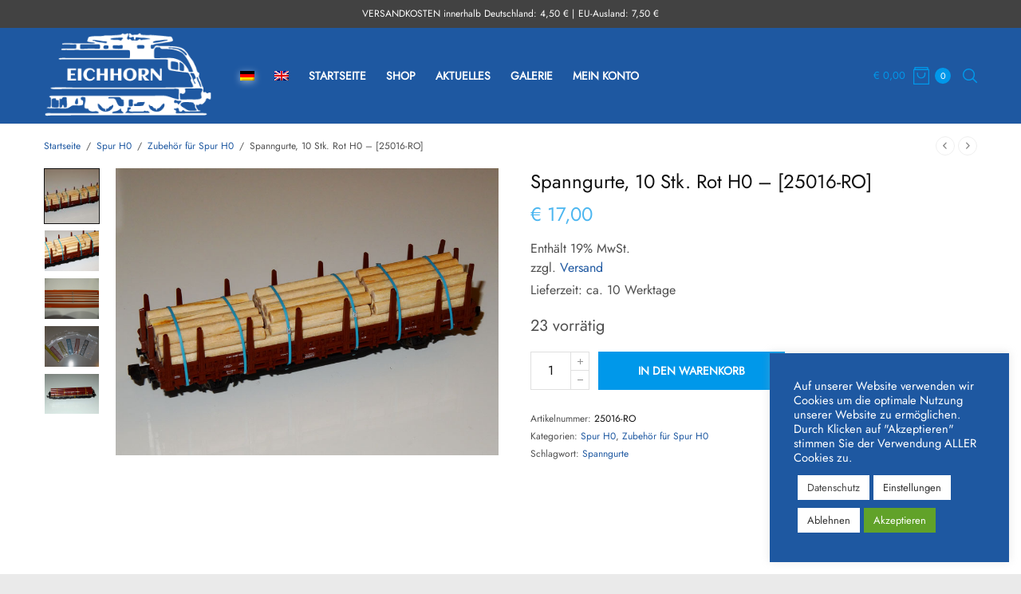

--- FILE ---
content_type: text/html; charset=UTF-8
request_url: https://www.eichhorn-modellbau.de/produkt/tension-belt-25016-ro
body_size: 31839
content:
<!doctype html>
<html lang="de-DE">
<head>
	<meta charset="UTF-8" />
	<meta name="viewport" content="width=device-width, initial-scale=1, maximum-scale=1, viewport-fit=cover">
	<link rel="profile" href="http://gmpg.org/xfn/11">
	<title>Spanngurte, 10 Stk. Rot H0 &#8211; [25016-RO] &#8211; Eichhorn &#8211; Modellbau</title>
<meta name='robots' content='max-image-preview:large' />
	<style>img:is([sizes="auto" i], [sizes^="auto," i]) { contain-intrinsic-size: 3000px 1500px }</style>
	<link rel="alternate" hreflang="de" href="https://www.eichhorn-modellbau.de/produkt/tension-belt-25016-ro" />
<link rel="alternate" hreflang="en" href="https://www.eichhorn-modellbau.de/produkt/tension-belt-25016-ro-2?lang=en" />
<link rel="alternate" hreflang="x-default" href="https://www.eichhorn-modellbau.de/produkt/tension-belt-25016-ro" />
<script>window._wca = window._wca || [];</script>
<link rel='dns-prefetch' href='//www.eichhorn-modellbau.de' />
<link rel='dns-prefetch' href='//stats.wp.com' />
<link rel='dns-prefetch' href='//hcaptcha.com' />
<link rel="alternate" type="application/rss+xml" title="Eichhorn - Modellbau &raquo; Feed" href="https://www.eichhorn-modellbau.de/feed" />
<link rel="alternate" type="application/rss+xml" title="Eichhorn - Modellbau &raquo; Kommentar-Feed" href="https://www.eichhorn-modellbau.de/comments/feed" />
<link rel="alternate" type="application/rss+xml" title="Eichhorn - Modellbau &raquo; Spanngurte, 10 Stk. Rot H0 &#8211; [25016-RO]-Kommentar-Feed" href="https://www.eichhorn-modellbau.de/produkt/tension-belt-25016-ro/feed" />
<script type="text/javascript">
/* <![CDATA[ */
window._wpemojiSettings = {"baseUrl":"https:\/\/s.w.org\/images\/core\/emoji\/16.0.1\/72x72\/","ext":".png","svgUrl":"https:\/\/s.w.org\/images\/core\/emoji\/16.0.1\/svg\/","svgExt":".svg","source":{"concatemoji":"https:\/\/www.eichhorn-modellbau.de\/wp-includes\/js\/wp-emoji-release.min.js?ver=6.8.3"}};
/*! This file is auto-generated */
!function(s,n){var o,i,e;function c(e){try{var t={supportTests:e,timestamp:(new Date).valueOf()};sessionStorage.setItem(o,JSON.stringify(t))}catch(e){}}function p(e,t,n){e.clearRect(0,0,e.canvas.width,e.canvas.height),e.fillText(t,0,0);var t=new Uint32Array(e.getImageData(0,0,e.canvas.width,e.canvas.height).data),a=(e.clearRect(0,0,e.canvas.width,e.canvas.height),e.fillText(n,0,0),new Uint32Array(e.getImageData(0,0,e.canvas.width,e.canvas.height).data));return t.every(function(e,t){return e===a[t]})}function u(e,t){e.clearRect(0,0,e.canvas.width,e.canvas.height),e.fillText(t,0,0);for(var n=e.getImageData(16,16,1,1),a=0;a<n.data.length;a++)if(0!==n.data[a])return!1;return!0}function f(e,t,n,a){switch(t){case"flag":return n(e,"\ud83c\udff3\ufe0f\u200d\u26a7\ufe0f","\ud83c\udff3\ufe0f\u200b\u26a7\ufe0f")?!1:!n(e,"\ud83c\udde8\ud83c\uddf6","\ud83c\udde8\u200b\ud83c\uddf6")&&!n(e,"\ud83c\udff4\udb40\udc67\udb40\udc62\udb40\udc65\udb40\udc6e\udb40\udc67\udb40\udc7f","\ud83c\udff4\u200b\udb40\udc67\u200b\udb40\udc62\u200b\udb40\udc65\u200b\udb40\udc6e\u200b\udb40\udc67\u200b\udb40\udc7f");case"emoji":return!a(e,"\ud83e\udedf")}return!1}function g(e,t,n,a){var r="undefined"!=typeof WorkerGlobalScope&&self instanceof WorkerGlobalScope?new OffscreenCanvas(300,150):s.createElement("canvas"),o=r.getContext("2d",{willReadFrequently:!0}),i=(o.textBaseline="top",o.font="600 32px Arial",{});return e.forEach(function(e){i[e]=t(o,e,n,a)}),i}function t(e){var t=s.createElement("script");t.src=e,t.defer=!0,s.head.appendChild(t)}"undefined"!=typeof Promise&&(o="wpEmojiSettingsSupports",i=["flag","emoji"],n.supports={everything:!0,everythingExceptFlag:!0},e=new Promise(function(e){s.addEventListener("DOMContentLoaded",e,{once:!0})}),new Promise(function(t){var n=function(){try{var e=JSON.parse(sessionStorage.getItem(o));if("object"==typeof e&&"number"==typeof e.timestamp&&(new Date).valueOf()<e.timestamp+604800&&"object"==typeof e.supportTests)return e.supportTests}catch(e){}return null}();if(!n){if("undefined"!=typeof Worker&&"undefined"!=typeof OffscreenCanvas&&"undefined"!=typeof URL&&URL.createObjectURL&&"undefined"!=typeof Blob)try{var e="postMessage("+g.toString()+"("+[JSON.stringify(i),f.toString(),p.toString(),u.toString()].join(",")+"));",a=new Blob([e],{type:"text/javascript"}),r=new Worker(URL.createObjectURL(a),{name:"wpTestEmojiSupports"});return void(r.onmessage=function(e){c(n=e.data),r.terminate(),t(n)})}catch(e){}c(n=g(i,f,p,u))}t(n)}).then(function(e){for(var t in e)n.supports[t]=e[t],n.supports.everything=n.supports.everything&&n.supports[t],"flag"!==t&&(n.supports.everythingExceptFlag=n.supports.everythingExceptFlag&&n.supports[t]);n.supports.everythingExceptFlag=n.supports.everythingExceptFlag&&!n.supports.flag,n.DOMReady=!1,n.readyCallback=function(){n.DOMReady=!0}}).then(function(){return e}).then(function(){var e;n.supports.everything||(n.readyCallback(),(e=n.source||{}).concatemoji?t(e.concatemoji):e.wpemoji&&e.twemoji&&(t(e.twemoji),t(e.wpemoji)))}))}((window,document),window._wpemojiSettings);
/* ]]> */
</script>
<link rel='stylesheet' id='german-market-blocks-integrations-css' href='https://www.eichhorn-modellbau.de/wp-content/plugins/woocommerce-german-market/german-market-blocks/build/integrations.css?ver=3.51.2' type='text/css' media='all' />
<link rel='stylesheet' id='german-market-checkout-block-checkboxes-css' href='https://www.eichhorn-modellbau.de/wp-content/plugins/woocommerce-german-market/german-market-blocks/build/blocks/checkout-checkboxes/style-index.css?ver=3.51.2' type='text/css' media='all' />
<link rel='stylesheet' id='german-market-product-charging-device-css' href='https://www.eichhorn-modellbau.de/wp-content/plugins/woocommerce-german-market/german-market-blocks/build/blocks/product-charging-device/style-index.css?ver=3.51.2' type='text/css' media='all' />
<link rel='stylesheet' id='jquery-ui-css' href='https://www.eichhorn-modellbau.de/wp-content/plugins/wp-pagebuilder/assets/css/jquery-ui.css?ver=1.12.1' type='text/css' media='all' />
<link rel='stylesheet' id='animate-css' href='https://www.eichhorn-modellbau.de/wp-content/plugins/wp-pagebuilder/assets/css/animate.min.css?ver=all' type='text/css' media='all' />
<link rel='stylesheet' id='font-awesome-5-css' href='https://www.eichhorn-modellbau.de/wp-content/plugins/wp-pagebuilder/assets/css/font-awesome-5.min.css?ver=all' type='text/css' media='all' />
<link rel='stylesheet' id='wppb-fonts-css' href='https://www.eichhorn-modellbau.de/wp-content/plugins/wp-pagebuilder/assets/css/wppb-fonts.css?ver=all' type='text/css' media='all' />
<link rel='stylesheet' id='wppb-addons-css' href='https://www.eichhorn-modellbau.de/wp-content/plugins/wp-pagebuilder/assets/css/wppb-addons.css?ver=all' type='text/css' media='all' />
<link rel='stylesheet' id='wppb-main-css' href='https://www.eichhorn-modellbau.de/wp-content/plugins/wp-pagebuilder/assets/css/wppb-main.css?ver=all' type='text/css' media='all' />
<style id='wp-emoji-styles-inline-css' type='text/css'>

	img.wp-smiley, img.emoji {
		display: inline !important;
		border: none !important;
		box-shadow: none !important;
		height: 1em !important;
		width: 1em !important;
		margin: 0 0.07em !important;
		vertical-align: -0.1em !important;
		background: none !important;
		padding: 0 !important;
	}
</style>
<link rel='stylesheet' id='wp-block-library-css' href='https://www.eichhorn-modellbau.de/wp-includes/css/dist/block-library/style.min.css?ver=6.8.3' type='text/css' media='all' />
<style id='classic-theme-styles-inline-css' type='text/css'>
/*! This file is auto-generated */
.wp-block-button__link{color:#fff;background-color:#32373c;border-radius:9999px;box-shadow:none;text-decoration:none;padding:calc(.667em + 2px) calc(1.333em + 2px);font-size:1.125em}.wp-block-file__button{background:#32373c;color:#fff;text-decoration:none}
</style>
<link rel='stylesheet' id='mediaelement-css' href='https://www.eichhorn-modellbau.de/wp-includes/js/mediaelement/mediaelementplayer-legacy.min.css?ver=4.2.17' type='text/css' media='all' />
<link rel='stylesheet' id='wp-mediaelement-css' href='https://www.eichhorn-modellbau.de/wp-includes/js/mediaelement/wp-mediaelement.min.css?ver=6.8.3' type='text/css' media='all' />
<style id='jetpack-sharing-buttons-style-inline-css' type='text/css'>
.jetpack-sharing-buttons__services-list{display:flex;flex-direction:row;flex-wrap:wrap;gap:0;list-style-type:none;margin:5px;padding:0}.jetpack-sharing-buttons__services-list.has-small-icon-size{font-size:12px}.jetpack-sharing-buttons__services-list.has-normal-icon-size{font-size:16px}.jetpack-sharing-buttons__services-list.has-large-icon-size{font-size:24px}.jetpack-sharing-buttons__services-list.has-huge-icon-size{font-size:36px}@media print{.jetpack-sharing-buttons__services-list{display:none!important}}.editor-styles-wrapper .wp-block-jetpack-sharing-buttons{gap:0;padding-inline-start:0}ul.jetpack-sharing-buttons__services-list.has-background{padding:1.25em 2.375em}
</style>
<style id='global-styles-inline-css' type='text/css'>
:root{--wp--preset--aspect-ratio--square: 1;--wp--preset--aspect-ratio--4-3: 4/3;--wp--preset--aspect-ratio--3-4: 3/4;--wp--preset--aspect-ratio--3-2: 3/2;--wp--preset--aspect-ratio--2-3: 2/3;--wp--preset--aspect-ratio--16-9: 16/9;--wp--preset--aspect-ratio--9-16: 9/16;--wp--preset--color--black: #000000;--wp--preset--color--cyan-bluish-gray: #abb8c3;--wp--preset--color--white: #ffffff;--wp--preset--color--pale-pink: #f78da7;--wp--preset--color--vivid-red: #cf2e2e;--wp--preset--color--luminous-vivid-orange: #ff6900;--wp--preset--color--luminous-vivid-amber: #fcb900;--wp--preset--color--light-green-cyan: #7bdcb5;--wp--preset--color--vivid-green-cyan: #00d084;--wp--preset--color--pale-cyan-blue: #8ed1fc;--wp--preset--color--vivid-cyan-blue: #0693e3;--wp--preset--color--vivid-purple: #9b51e0;--wp--preset--gradient--vivid-cyan-blue-to-vivid-purple: linear-gradient(135deg,rgba(6,147,227,1) 0%,rgb(155,81,224) 100%);--wp--preset--gradient--light-green-cyan-to-vivid-green-cyan: linear-gradient(135deg,rgb(122,220,180) 0%,rgb(0,208,130) 100%);--wp--preset--gradient--luminous-vivid-amber-to-luminous-vivid-orange: linear-gradient(135deg,rgba(252,185,0,1) 0%,rgba(255,105,0,1) 100%);--wp--preset--gradient--luminous-vivid-orange-to-vivid-red: linear-gradient(135deg,rgba(255,105,0,1) 0%,rgb(207,46,46) 100%);--wp--preset--gradient--very-light-gray-to-cyan-bluish-gray: linear-gradient(135deg,rgb(238,238,238) 0%,rgb(169,184,195) 100%);--wp--preset--gradient--cool-to-warm-spectrum: linear-gradient(135deg,rgb(74,234,220) 0%,rgb(151,120,209) 20%,rgb(207,42,186) 40%,rgb(238,44,130) 60%,rgb(251,105,98) 80%,rgb(254,248,76) 100%);--wp--preset--gradient--blush-light-purple: linear-gradient(135deg,rgb(255,206,236) 0%,rgb(152,150,240) 100%);--wp--preset--gradient--blush-bordeaux: linear-gradient(135deg,rgb(254,205,165) 0%,rgb(254,45,45) 50%,rgb(107,0,62) 100%);--wp--preset--gradient--luminous-dusk: linear-gradient(135deg,rgb(255,203,112) 0%,rgb(199,81,192) 50%,rgb(65,88,208) 100%);--wp--preset--gradient--pale-ocean: linear-gradient(135deg,rgb(255,245,203) 0%,rgb(182,227,212) 50%,rgb(51,167,181) 100%);--wp--preset--gradient--electric-grass: linear-gradient(135deg,rgb(202,248,128) 0%,rgb(113,206,126) 100%);--wp--preset--gradient--midnight: linear-gradient(135deg,rgb(2,3,129) 0%,rgb(40,116,252) 100%);--wp--preset--font-size--small: 13px;--wp--preset--font-size--medium: 20px;--wp--preset--font-size--large: 36px;--wp--preset--font-size--x-large: 42px;--wp--preset--spacing--20: 0.44rem;--wp--preset--spacing--30: 0.67rem;--wp--preset--spacing--40: 1rem;--wp--preset--spacing--50: 1.5rem;--wp--preset--spacing--60: 2.25rem;--wp--preset--spacing--70: 3.38rem;--wp--preset--spacing--80: 5.06rem;--wp--preset--shadow--natural: 6px 6px 9px rgba(0, 0, 0, 0.2);--wp--preset--shadow--deep: 12px 12px 50px rgba(0, 0, 0, 0.4);--wp--preset--shadow--sharp: 6px 6px 0px rgba(0, 0, 0, 0.2);--wp--preset--shadow--outlined: 6px 6px 0px -3px rgba(255, 255, 255, 1), 6px 6px rgba(0, 0, 0, 1);--wp--preset--shadow--crisp: 6px 6px 0px rgba(0, 0, 0, 1);}:where(.is-layout-flex){gap: 0.5em;}:where(.is-layout-grid){gap: 0.5em;}body .is-layout-flex{display: flex;}.is-layout-flex{flex-wrap: wrap;align-items: center;}.is-layout-flex > :is(*, div){margin: 0;}body .is-layout-grid{display: grid;}.is-layout-grid > :is(*, div){margin: 0;}:where(.wp-block-columns.is-layout-flex){gap: 2em;}:where(.wp-block-columns.is-layout-grid){gap: 2em;}:where(.wp-block-post-template.is-layout-flex){gap: 1.25em;}:where(.wp-block-post-template.is-layout-grid){gap: 1.25em;}.has-black-color{color: var(--wp--preset--color--black) !important;}.has-cyan-bluish-gray-color{color: var(--wp--preset--color--cyan-bluish-gray) !important;}.has-white-color{color: var(--wp--preset--color--white) !important;}.has-pale-pink-color{color: var(--wp--preset--color--pale-pink) !important;}.has-vivid-red-color{color: var(--wp--preset--color--vivid-red) !important;}.has-luminous-vivid-orange-color{color: var(--wp--preset--color--luminous-vivid-orange) !important;}.has-luminous-vivid-amber-color{color: var(--wp--preset--color--luminous-vivid-amber) !important;}.has-light-green-cyan-color{color: var(--wp--preset--color--light-green-cyan) !important;}.has-vivid-green-cyan-color{color: var(--wp--preset--color--vivid-green-cyan) !important;}.has-pale-cyan-blue-color{color: var(--wp--preset--color--pale-cyan-blue) !important;}.has-vivid-cyan-blue-color{color: var(--wp--preset--color--vivid-cyan-blue) !important;}.has-vivid-purple-color{color: var(--wp--preset--color--vivid-purple) !important;}.has-black-background-color{background-color: var(--wp--preset--color--black) !important;}.has-cyan-bluish-gray-background-color{background-color: var(--wp--preset--color--cyan-bluish-gray) !important;}.has-white-background-color{background-color: var(--wp--preset--color--white) !important;}.has-pale-pink-background-color{background-color: var(--wp--preset--color--pale-pink) !important;}.has-vivid-red-background-color{background-color: var(--wp--preset--color--vivid-red) !important;}.has-luminous-vivid-orange-background-color{background-color: var(--wp--preset--color--luminous-vivid-orange) !important;}.has-luminous-vivid-amber-background-color{background-color: var(--wp--preset--color--luminous-vivid-amber) !important;}.has-light-green-cyan-background-color{background-color: var(--wp--preset--color--light-green-cyan) !important;}.has-vivid-green-cyan-background-color{background-color: var(--wp--preset--color--vivid-green-cyan) !important;}.has-pale-cyan-blue-background-color{background-color: var(--wp--preset--color--pale-cyan-blue) !important;}.has-vivid-cyan-blue-background-color{background-color: var(--wp--preset--color--vivid-cyan-blue) !important;}.has-vivid-purple-background-color{background-color: var(--wp--preset--color--vivid-purple) !important;}.has-black-border-color{border-color: var(--wp--preset--color--black) !important;}.has-cyan-bluish-gray-border-color{border-color: var(--wp--preset--color--cyan-bluish-gray) !important;}.has-white-border-color{border-color: var(--wp--preset--color--white) !important;}.has-pale-pink-border-color{border-color: var(--wp--preset--color--pale-pink) !important;}.has-vivid-red-border-color{border-color: var(--wp--preset--color--vivid-red) !important;}.has-luminous-vivid-orange-border-color{border-color: var(--wp--preset--color--luminous-vivid-orange) !important;}.has-luminous-vivid-amber-border-color{border-color: var(--wp--preset--color--luminous-vivid-amber) !important;}.has-light-green-cyan-border-color{border-color: var(--wp--preset--color--light-green-cyan) !important;}.has-vivid-green-cyan-border-color{border-color: var(--wp--preset--color--vivid-green-cyan) !important;}.has-pale-cyan-blue-border-color{border-color: var(--wp--preset--color--pale-cyan-blue) !important;}.has-vivid-cyan-blue-border-color{border-color: var(--wp--preset--color--vivid-cyan-blue) !important;}.has-vivid-purple-border-color{border-color: var(--wp--preset--color--vivid-purple) !important;}.has-vivid-cyan-blue-to-vivid-purple-gradient-background{background: var(--wp--preset--gradient--vivid-cyan-blue-to-vivid-purple) !important;}.has-light-green-cyan-to-vivid-green-cyan-gradient-background{background: var(--wp--preset--gradient--light-green-cyan-to-vivid-green-cyan) !important;}.has-luminous-vivid-amber-to-luminous-vivid-orange-gradient-background{background: var(--wp--preset--gradient--luminous-vivid-amber-to-luminous-vivid-orange) !important;}.has-luminous-vivid-orange-to-vivid-red-gradient-background{background: var(--wp--preset--gradient--luminous-vivid-orange-to-vivid-red) !important;}.has-very-light-gray-to-cyan-bluish-gray-gradient-background{background: var(--wp--preset--gradient--very-light-gray-to-cyan-bluish-gray) !important;}.has-cool-to-warm-spectrum-gradient-background{background: var(--wp--preset--gradient--cool-to-warm-spectrum) !important;}.has-blush-light-purple-gradient-background{background: var(--wp--preset--gradient--blush-light-purple) !important;}.has-blush-bordeaux-gradient-background{background: var(--wp--preset--gradient--blush-bordeaux) !important;}.has-luminous-dusk-gradient-background{background: var(--wp--preset--gradient--luminous-dusk) !important;}.has-pale-ocean-gradient-background{background: var(--wp--preset--gradient--pale-ocean) !important;}.has-electric-grass-gradient-background{background: var(--wp--preset--gradient--electric-grass) !important;}.has-midnight-gradient-background{background: var(--wp--preset--gradient--midnight) !important;}.has-small-font-size{font-size: var(--wp--preset--font-size--small) !important;}.has-medium-font-size{font-size: var(--wp--preset--font-size--medium) !important;}.has-large-font-size{font-size: var(--wp--preset--font-size--large) !important;}.has-x-large-font-size{font-size: var(--wp--preset--font-size--x-large) !important;}
:where(.wp-block-post-template.is-layout-flex){gap: 1.25em;}:where(.wp-block-post-template.is-layout-grid){gap: 1.25em;}
:where(.wp-block-columns.is-layout-flex){gap: 2em;}:where(.wp-block-columns.is-layout-grid){gap: 2em;}
:root :where(.wp-block-pullquote){font-size: 1.5em;line-height: 1.6;}
</style>
<link rel='stylesheet' id='cookie-law-info-css' href='https://www.eichhorn-modellbau.de/wp-content/plugins/cookie-law-info/legacy/public/css/cookie-law-info-public.css?ver=3.3.4' type='text/css' media='all' />
<link rel='stylesheet' id='cookie-law-info-gdpr-css' href='https://www.eichhorn-modellbau.de/wp-content/plugins/cookie-law-info/legacy/public/css/cookie-law-info-gdpr.css?ver=3.3.4' type='text/css' media='all' />
<link rel='stylesheet' id='mrtext-main-css' href='https://www.eichhorn-modellbau.de/wp-content/plugins/marquee-running-text/assets/css/mrtext-main.css?ver=6.8.3' type='text/css' media='all' />
<link rel='stylesheet' id='photoswipe-css' href='https://www.eichhorn-modellbau.de/wp-content/plugins/woocommerce/assets/css/photoswipe/photoswipe.min.css?ver=10.1.3' type='text/css' media='all' />
<link rel='stylesheet' id='photoswipe-default-skin-css' href='https://www.eichhorn-modellbau.de/wp-content/plugins/woocommerce/assets/css/photoswipe/default-skin/default-skin.min.css?ver=10.1.3' type='text/css' media='all' />
<style id='woocommerce-inline-inline-css' type='text/css'>
.woocommerce form .form-row .required { visibility: visible; }
</style>
<link rel='stylesheet' id='wpml-menu-item-0-css' href='https://www.eichhorn-modellbau.de/wp-content/plugins/sitepress-multilingual-cms/templates/language-switchers/menu-item/style.min.css?ver=1' type='text/css' media='all' />
<link rel='stylesheet' id='gateway-css' href='https://www.eichhorn-modellbau.de/wp-content/plugins/woocommerce-paypal-payments/modules/ppcp-button/assets/css/gateway.css?ver=3.1.0' type='text/css' media='all' />
<link rel='stylesheet' id='brands-styles-css' href='https://www.eichhorn-modellbau.de/wp-content/plugins/woocommerce/assets/css/brands.css?ver=10.1.3' type='text/css' media='all' />
<link rel='stylesheet' id='parent-style-css' href='https://www.eichhorn-modellbau.de/wp-content/themes/fifthavenue/style.css?ver=6.8.3' type='text/css' media='all' />
<link rel='stylesheet' id='child-theme-css-css' href='https://www.eichhorn-modellbau.de/wp-content/themes/fifthavenue-child/style.css?ver=6.8.3' type='text/css' media='all' />
<link rel='stylesheet' id='thb-app-css' href='https://www.eichhorn-modellbau.de/wp-content/themes/fifthavenue/assets/css/app.css?ver=2.0.0' type='text/css' media='all' />
<style id='thb-app-inline-css' type='text/css'>
.logo-holder .logolink .logoimg {max-height:120px;}.logo-holder .logolink .logoimg[src$=".svg"] {max-height:100%;height:120px;}@media screen and (max-width:1023px) {.header .logo-holder .logolink .logoimg {max-height:80;}.header .logo-holder .logolink .logoimg[src$=".svg"] {max-height:100%;height:80;}}h1, h2, h3, h4, h5, h6,.h1, .h2, .h3, .h4, .h5, .h6 {}body {}.thb-full-menu {}.thb-mobile-menu,.thb-secondary-menu {}em {}label {}input[type="submit"],submit,.button,.btn,.btn-block,.btn-text,.wp-block-button__link {}.thb-global-notification.light,.thb-global-notification.dark {background-color:#424242 !important;}.header {background-color:#1e58a1 !important;}.footer {background-color:#e5e5e5 !important;}.subfooter {background-color:#e5e5e5 !important;}a,h1 small, h2 small, h3 small, h4 small, h5 small, h6 small,h1 small a, h2 small a, h3 small a, h4 small a, h5 small a, h6 small a,.thb-dropdown-color-dark .thb-full-menu .sub-menu li a:hover,.thb-secondary-area .thb-secondary-item svg,.post .thb-read-more,.post-detail .thb-article-nav .thb-article-nav-post:hover span,.post-detail .thb-article-nav .thb-article-nav-post:hover strong,.commentlist .comment .reply,.commentlist .review .reply,.widget ul a:hover,.widget.widget_nav_menu li.active > a,.widget.widget_nav_menu li.active > .thb-arrow,.widget.widget_nav_menu li.active > .count, .widget.widget_pages li.active > a,.widget.widget_pages li.active > .thb-arrow,.widget.widget_pages li.active > .count, .widget.widget_meta li.active > a,.widget.widget_meta li.active > .thb-arrow,.widget.widget_meta li.active > .count, .widget.widget_product_categories li.active > a,.widget.widget_product_categories li.active > .thb-arrow,.widget.widget_product_categories li.active > .count,.has-thb-accent-color,.has-thb-accent-color p,.wp-block-button .wp-block-button__link.has-thb-accent-color,.wp-block-button .wp-block-button__link.has-thb-accent-color p,.wp-block-button.is-style-outline .wp-block-button__link,.wp-block-latest-posts.is-grid .wp-block-latest-posts__post-date,input[type="submit"].white:hover,.button.white:hover,.btn.white:hover,.thb-social-links-container.style3 .thb-social-link,.thb-tabs.style1 .vc_tta-panel-heading a.active, .thb-tabs.style2 .vc_tta-panel-heading a.active,.thb-tabs.style3 .thb-tab-menu .vc_tta-panel-heading a.active,.amount,.price ins, .price > .amount,.thb-filter-bar .thb-products-per-page a.active,.product_list_widget .quantity,.products .product .product-category,.wc-block-grid__products .product .product-category,.products .product .product-category a,.wc-block-grid__products .product .product-category a,.products .product-category:hover h2,.thb-product-detail .product-information .woocommerce-product-rating .woocommerce-review-link,.thb-product-detail .variations_form .reset_variations,.thb-product-tabs.thb-product-tabs-style1 .wc-tabs li.active a, .thb-product-tabs.thb-product-tabs-style2 .wc-tabs li.active a,.thb-product-tabs.thb-product-tabs-style3 .wc-tabs li.active a,.woocommerce-account .woocommerce-MyAccount-navigation .is-active a,.thb-checkout-toggle a,.woocommerce-terms-and-conditions-wrapper .woocommerce-privacy-policy-text a,.woocommerce-terms-and-conditions-wrapper label a,.thb-payment-icons li,.subfooter.dark a:hover{color:#0098ea;}.thb-tabs.style1 .vc_tta-panel-heading a.active, .thb-tabs.style2 .vc_tta-panel-heading a.active,.thb-product-tabs.thb-product-tabs-style1 .wc-tabs li.active a, .thb-product-tabs.thb-product-tabs-style2 .wc-tabs li.active a{-moz-box-shadow:inset 0 -3px 0 0 #0098ea;-webkit-box-shadow:inset 0 -3px 0 0 #0098ea;box-shadow:inset 0 -3px 0 0 #0098ea;}.thb-secondary-area .thb-secondary-menu:after,.tag-cloud-link:hover, .post-detail .thb-article-tags a:hover,.has-thb-accent-background-color,.wp-block-button .wp-block-button__link.has-thb-accent-background-color,.wp-block-button.is-style-outline:hover .wp-block-button__link,input[type="submit"]:hover,.button:hover,.btn:hover,input[type="submit"].grey:hover,.button.grey:hover,.btn.grey:hover,input[type="submit"].accent, input[type="submit"].alt,.button.accent,.button.alt,.btn.accent,.btn.alt,.btn-text.style3 .circle-btn,.thb-product-icon:hover, .thb-product-icon.exists,.products .product-category.thb-category-style3 .thb-category-link:after,.products .product-category.thb-category-style4:hover .woocommerce-loop-category__title:after,.products .product-category.thb-category-style6 .thb-category-link:hover .woocommerce-loop-category__title,.thb-product-nav .thb-product-nav-button:hover .product-nav-link,#scroll_to_top:hover {background-color:#0098ea;}.thb-secondary-area .thb-secondary-item svg,.post .thb-read-more svg,.post .thb-read-more svg .bar,.commentlist .comment .reply svg path,.commentlist .review .reply svg path,.btn-text.style4 .arrow svg:first-child {fill:#0098ea;}.dark-form-elements:focus, #mobile-menu.dark input[type="text"]:focus, #mobile-menu.dark input[type="password"]:focus, #mobile-menu.dark input[type="date"]:focus, #mobile-menu.dark input[type="datetime"]:focus, #mobile-menu.dark input[type="email"]:focus, #mobile-menu.dark input[type="number"]:focus, #mobile-menu.dark input[type="search"]:focus, #mobile-menu.dark input[type="tel"]:focus, #mobile-menu.dark input[type="time"]:focus, #mobile-menu.dark input[type="url"]:focus, #mobile-menu.dark textarea:focus, #newsletter-popup.dark .newsletter-content input[type="text"]:focus, #newsletter-popup.dark .newsletter-content input[type="password"]:focus, #newsletter-popup.dark .newsletter-content input[type="date"]:focus, #newsletter-popup.dark .newsletter-content input[type="datetime"]:focus, #newsletter-popup.dark .newsletter-content input[type="email"]:focus, #newsletter-popup.dark .newsletter-content input[type="number"]:focus, #newsletter-popup.dark .newsletter-content input[type="search"]:focus, #newsletter-popup.dark .newsletter-content input[type="tel"]:focus, #newsletter-popup.dark .newsletter-content input[type="time"]:focus, #newsletter-popup.dark .newsletter-content input[type="url"]:focus, #newsletter-popup.dark .newsletter-content textarea:focus, .footer.dark input[type="text"]:focus, .footer.dark input[type="password"]:focus, .footer.dark input[type="date"]:focus, .footer.dark input[type="datetime"]:focus, .footer.dark input[type="email"]:focus, .footer.dark input[type="number"]:focus, .footer.dark input[type="search"]:focus, .footer.dark input[type="tel"]:focus, .footer.dark input[type="time"]:focus, .footer.dark input[type="url"]:focus, .footer.dark textarea:focus,.wp-block-button.is-style-outline:hover .wp-block-button__link,input[type="submit"].style2.accent,.button.style2.accent,.btn.style2.accent,.thb-social-links-container.style3 .thb-social-link,.thb-product-nav .thb-product-nav-button:hover .product-nav-link,#scroll_to_top:hover {border-color:#0098ea;}.thb-tabs.style4 .thb-tab-menu .vc_tta-panel-heading a.active,.thb-product-tabs.thb-product-tabs-style4 .wc-tabs li.active {border-top-color:#0098ea;}a:hover,.thb-full-menu .menu-item.current-menu-item a,.thb-secondary-area .thb-secondary-item.thb-quick-search .thb-search-toggle .thb-header-inline-search .thb-results-container.product_list_widget li .product-title strong,.star-rating > span:before, .comment-form-rating p.stars > span:before,.comment-form-rating p.stars:hover a, .comment-form-rating p.stars.selected a{color:#0098ea;}.thb-secondary-area .thb-secondary-item .count,.products .product .product-thumbnail .button:hover,.products .product .product-thumbnail .wp-block-button__link:hover,.wc-block-grid__products .product .product-thumbnail .button:hover,.wc-block-grid__products .product .product-thumbnail .wp-block-button__link:hover {background-color:#0098ea;} a { color:#1e58a1; } a:hover { color:#0098ea; }.thb-full-menu&gt;li&gt; a { color:#ffffff; }.thb-full-menu&gt;li&gt; a:hover { color:#020202; }.thb-full-menu .sub-menu li a { color:#ffffff; }.thb-full-menu .sub-menu li a:hover { color:#5e5e5e; }.thb-dropdown-color-dark .thb-full-menu .sub-menu li a { color:#ffffff; }.thb-dropdown-color-dark .thb-full-menu .sub-menu li a:hover { color:#5e5e5e; }.star-rating>span:before,.comment-form-rating p.stars>span:before {color:#1e58a1;}.products .product .woocommerce-loop-product__title a { color:#1e58a1; }.products .product .woocommerce-loop-product__title a:hover { color:#0e396d; }.wc-block-grid__products .product .woocommerce-loop-product__title a { color:#1e58a1; }.wc-block-grid__products .product .woocommerce-loop-product__title a:hover { color:#0e396d; }
</style>
<link rel='stylesheet' id='thb-style-css' href='https://www.eichhorn-modellbau.de/wp-content/themes/fifthavenue-child/style.css?ver=2.0.0' type='text/css' media='all' />
<link rel='stylesheet' id='wppb-posts-css-css' href='https://www.eichhorn-modellbau.de/wp-content/plugins/wp-pagebuilder/addons/posts/assets/css/posts-addon.css?ver=6.8.3' type='text/css' media='all' />
<link rel='stylesheet' id='german-market-blocks-order-button-position-css' href='https://www.eichhorn-modellbau.de/wp-content/plugins/woocommerce-german-market/german-market-blocks/additional-css/order-button-checkout-fields.css?ver=3.51.2' type='text/css' media='all' />
<link rel='stylesheet' id='woocommerce-de_frontend_styles-css' href='https://www.eichhorn-modellbau.de/wp-content/plugins/woocommerce-german-market/css/frontend.min.css?ver=3.51.2' type='text/css' media='all' />
<script type="text/javascript" src="https://www.eichhorn-modellbau.de/wp-includes/js/jquery/jquery.min.js?ver=3.7.1" id="jquery-core-js"></script>
<script type="text/javascript" src="https://www.eichhorn-modellbau.de/wp-includes/js/jquery/jquery-migrate.min.js?ver=3.4.1" id="jquery-migrate-js"></script>
<script type="text/javascript" id="cookie-law-info-js-extra">
/* <![CDATA[ */
var Cli_Data = {"nn_cookie_ids":[],"cookielist":[],"non_necessary_cookies":[],"ccpaEnabled":"","ccpaRegionBased":"","ccpaBarEnabled":"","strictlyEnabled":["necessary","obligatoire"],"ccpaType":"gdpr","js_blocking":"1","custom_integration":"","triggerDomRefresh":"","secure_cookies":""};
var cli_cookiebar_settings = {"animate_speed_hide":"500","animate_speed_show":"500","background":"#1e58a1","border":"#b1a6a6c2","border_on":"","button_1_button_colour":"#61a229","button_1_button_hover":"#4e8221","button_1_link_colour":"#fff","button_1_as_button":"1","button_1_new_win":"","button_2_button_colour":"#ffffff","button_2_button_hover":"#cccccc","button_2_link_colour":"#444","button_2_as_button":"1","button_2_hidebar":"","button_3_button_colour":"#ffffff","button_3_button_hover":"#cccccc","button_3_link_colour":"#333333","button_3_as_button":"1","button_3_new_win":"","button_4_button_colour":"#ffffff","button_4_button_hover":"#cccccc","button_4_link_colour":"#333333","button_4_as_button":"1","button_7_button_colour":"#61a229","button_7_button_hover":"#4e8221","button_7_link_colour":"#fff","button_7_as_button":"1","button_7_new_win":"","font_family":"inherit","header_fix":"","notify_animate_hide":"1","notify_animate_show":"","notify_div_id":"#cookie-law-info-bar","notify_position_horizontal":"right","notify_position_vertical":"bottom","scroll_close":"","scroll_close_reload":"","accept_close_reload":"","reject_close_reload":"","showagain_tab":"","showagain_background":"#fff","showagain_border":"#000","showagain_div_id":"#cookie-law-info-again","showagain_x_position":"100px","text":"#ffffff","show_once_yn":"","show_once":"10000","logging_on":"","as_popup":"","popup_overlay":"1","bar_heading_text":"","cookie_bar_as":"widget","popup_showagain_position":"bottom-right","widget_position":"right"};
var log_object = {"ajax_url":"https:\/\/www.eichhorn-modellbau.de\/wp-admin\/admin-ajax.php"};
/* ]]> */
</script>
<script type="text/javascript" src="https://www.eichhorn-modellbau.de/wp-content/plugins/cookie-law-info/legacy/public/js/cookie-law-info-public.js?ver=3.3.4" id="cookie-law-info-js"></script>
<script type="text/javascript" src="https://www.eichhorn-modellbau.de/wp-content/plugins/woocommerce/assets/js/jquery-blockui/jquery.blockUI.min.js?ver=2.7.0-wc.10.1.3" id="jquery-blockui-js" defer="defer" data-wp-strategy="defer"></script>
<script type="text/javascript" id="wc-add-to-cart-js-extra">
/* <![CDATA[ */
var wc_add_to_cart_params = {"ajax_url":"\/wp-admin\/admin-ajax.php","wc_ajax_url":"\/?wc-ajax=%%endpoint%%","i18n_view_cart":"Warenkorb anzeigen","cart_url":"https:\/\/www.eichhorn-modellbau.de\/warenkorb","is_cart":"","cart_redirect_after_add":"no"};
/* ]]> */
</script>
<script type="text/javascript" src="https://www.eichhorn-modellbau.de/wp-content/plugins/woocommerce/assets/js/frontend/add-to-cart.min.js?ver=10.1.3" id="wc-add-to-cart-js" defer="defer" data-wp-strategy="defer"></script>
<script type="text/javascript" src="https://www.eichhorn-modellbau.de/wp-content/plugins/woocommerce/assets/js/zoom/jquery.zoom.min.js?ver=1.7.21-wc.10.1.3" id="zoom-js" defer="defer" data-wp-strategy="defer"></script>
<script type="text/javascript" src="https://www.eichhorn-modellbau.de/wp-content/plugins/woocommerce/assets/js/photoswipe/photoswipe.min.js?ver=4.1.1-wc.10.1.3" id="photoswipe-js" defer="defer" data-wp-strategy="defer"></script>
<script type="text/javascript" src="https://www.eichhorn-modellbau.de/wp-content/plugins/woocommerce/assets/js/photoswipe/photoswipe-ui-default.min.js?ver=4.1.1-wc.10.1.3" id="photoswipe-ui-default-js" defer="defer" data-wp-strategy="defer"></script>
<script type="text/javascript" id="wc-single-product-js-extra">
/* <![CDATA[ */
var wc_single_product_params = {"i18n_required_rating_text":"Bitte w\u00e4hle eine Bewertung","i18n_rating_options":["1 von 5\u00a0Sternen","2 von 5\u00a0Sternen","3 von 5\u00a0Sternen","4 von 5\u00a0Sternen","5 von 5\u00a0Sternen"],"i18n_product_gallery_trigger_text":"Bildergalerie im Vollbildmodus anzeigen","review_rating_required":"yes","flexslider":{"rtl":false,"animation":"slide","smoothHeight":true,"directionNav":false,"controlNav":"thumbnails","slideshow":false,"animationSpeed":500,"animationLoop":false,"allowOneSlide":false},"zoom_enabled":"1","zoom_options":[],"photoswipe_enabled":"1","photoswipe_options":{"shareEl":false,"closeOnScroll":false,"history":false,"hideAnimationDuration":0,"showAnimationDuration":0},"flexslider_enabled":""};
/* ]]> */
</script>
<script type="text/javascript" src="https://www.eichhorn-modellbau.de/wp-content/plugins/woocommerce/assets/js/frontend/single-product.min.js?ver=10.1.3" id="wc-single-product-js" defer="defer" data-wp-strategy="defer"></script>
<script type="text/javascript" src="https://www.eichhorn-modellbau.de/wp-content/plugins/woocommerce/assets/js/js-cookie/js.cookie.min.js?ver=2.1.4-wc.10.1.3" id="js-cookie-js" defer="defer" data-wp-strategy="defer"></script>
<script type="text/javascript" id="woocommerce-js-extra">
/* <![CDATA[ */
var woocommerce_params = {"ajax_url":"\/wp-admin\/admin-ajax.php","wc_ajax_url":"\/?wc-ajax=%%endpoint%%","i18n_password_show":"Passwort anzeigen","i18n_password_hide":"Passwort verbergen"};
/* ]]> */
</script>
<script type="text/javascript" src="https://www.eichhorn-modellbau.de/wp-content/plugins/woocommerce/assets/js/frontend/woocommerce.min.js?ver=10.1.3" id="woocommerce-js" defer="defer" data-wp-strategy="defer"></script>
<script type="text/javascript" src="https://stats.wp.com/s-202604.js" id="woocommerce-analytics-js" defer="defer" data-wp-strategy="defer"></script>
<script type="text/javascript" id="woocommerce_de_frontend-js-extra">
/* <![CDATA[ */
var sepa_ajax_object = {"ajax_url":"https:\/\/www.eichhorn-modellbau.de\/wp-admin\/admin-ajax.php","nonce":"e62849acef"};
var woocommerce_remove_updated_totals = {"val":"0"};
var woocommerce_payment_update = {"val":"1"};
var german_market_price_variable_products = {"val":"gm_default"};
var german_market_price_variable_theme_extra_element = {"val":"none"};
var german_market_legal_info_product_reviews = {"element":".woocommerce-Reviews .commentlist","activated":"off"};
var ship_different_address = {"message":"<p class=\"woocommerce-notice woocommerce-notice--info woocommerce-info\" id=\"german-market-puchase-on-account-message\">\"Lieferung an eine andere Adresse senden\" ist f\u00fcr die gew\u00e4hlte Zahlungsart \"Kauf auf Rechnung\" nicht verf\u00fcgbar und wurde deaktiviert!<\/p>","before_element":".woocommerce-checkout-payment"};
/* ]]> */
</script>
<script type="text/javascript" src="https://www.eichhorn-modellbau.de/wp-content/plugins/woocommerce-german-market/js/WooCommerce-German-Market-Frontend.min.js?ver=3.51.2" id="woocommerce_de_frontend-js"></script>
<link rel="https://api.w.org/" href="https://www.eichhorn-modellbau.de/wp-json/" /><link rel="alternate" title="JSON" type="application/json" href="https://www.eichhorn-modellbau.de/wp-json/wp/v2/product/2889" /><link rel="EditURI" type="application/rsd+xml" title="RSD" href="https://www.eichhorn-modellbau.de/xmlrpc.php?rsd" />
<meta name="generator" content="WordPress 6.8.3" />
<meta name="generator" content="WooCommerce 10.1.3" />
<link rel="canonical" href="https://www.eichhorn-modellbau.de/produkt/tension-belt-25016-ro" />
<link rel='shortlink' href='https://www.eichhorn-modellbau.de/?p=2889' />
<link rel="alternate" title="oEmbed (JSON)" type="application/json+oembed" href="https://www.eichhorn-modellbau.de/wp-json/oembed/1.0/embed?url=https%3A%2F%2Fwww.eichhorn-modellbau.de%2Fprodukt%2Ftension-belt-25016-ro" />
<link rel="alternate" title="oEmbed (XML)" type="text/xml+oembed" href="https://www.eichhorn-modellbau.de/wp-json/oembed/1.0/embed?url=https%3A%2F%2Fwww.eichhorn-modellbau.de%2Fprodukt%2Ftension-belt-25016-ro&#038;format=xml" />
<meta name="generator" content="WPML ver:4.8.1 stt:1,3;" />
<style>
.h-captcha{position:relative;display:block;margin-bottom:2rem;padding:0;clear:both}.h-captcha[data-size="normal"]{width:303px;height:78px}.h-captcha[data-size="compact"]{width:164px;height:144px}.h-captcha[data-size="invisible"]{display:none}.h-captcha iframe{z-index:1}.h-captcha::before{content:"";display:block;position:absolute;top:0;left:0;background:url(https://www.eichhorn-modellbau.de/wp-content/plugins/hcaptcha-for-forms-and-more/assets/images/hcaptcha-div-logo.svg) no-repeat;border:1px solid #fff0;border-radius:4px;box-sizing:border-box}.h-captcha::after{content:"The hCaptcha loading is delayed until user interaction.";font:13px/1.35 system-ui,-apple-system,Segoe UI,Roboto,Arial,sans-serif;display:block;position:absolute;top:0;left:0;box-sizing:border-box;color:red;opacity:0}.h-captcha:not(:has(iframe))::after{animation:hcap-msg-fade-in .3s ease forwards;animation-delay:2s}.h-captcha:has(iframe)::after{animation:none;opacity:0}@keyframes hcap-msg-fade-in{to{opacity:1}}.h-captcha[data-size="normal"]::before{width:300px;height:74px;background-position:94% 28%}.h-captcha[data-size="normal"]::after{padding:19px 75px 16px 10px}.h-captcha[data-size="compact"]::before{width:156px;height:136px;background-position:50% 79%}.h-captcha[data-size="compact"]::after{padding:10px 10px 16px 10px}.h-captcha[data-theme="light"]::before,body.is-light-theme .h-captcha[data-theme="auto"]::before,.h-captcha[data-theme="auto"]::before{background-color:#fafafa;border:1px solid #e0e0e0}.h-captcha[data-theme="dark"]::before,body.is-dark-theme .h-captcha[data-theme="auto"]::before,html.wp-dark-mode-active .h-captcha[data-theme="auto"]::before,html.drdt-dark-mode .h-captcha[data-theme="auto"]::before{background-image:url(https://www.eichhorn-modellbau.de/wp-content/plugins/hcaptcha-for-forms-and-more/assets/images/hcaptcha-div-logo-white.svg);background-repeat:no-repeat;background-color:#333;border:1px solid #f5f5f5}@media (prefers-color-scheme:dark){.h-captcha[data-theme="auto"]::before{background-image:url(https://www.eichhorn-modellbau.de/wp-content/plugins/hcaptcha-for-forms-and-more/assets/images/hcaptcha-div-logo-white.svg);background-repeat:no-repeat;background-color:#333;border:1px solid #f5f5f5}}.h-captcha[data-theme="custom"]::before{background-color:initial}.h-captcha[data-size="invisible"]::before,.h-captcha[data-size="invisible"]::after{display:none}.h-captcha iframe{position:relative}div[style*="z-index: 2147483647"] div[style*="border-width: 11px"][style*="position: absolute"][style*="pointer-events: none"]{border-style:none}
</style>
	<style>img#wpstats{display:none}</style>
		<style type="text/css">.broken_link, a.broken_link {
	text-decoration: line-through;
}</style><style type="text/css" id="custom-background-css">
body.custom-background { background-color: #eaeaea; }
</style>
	<style>
.woocommerce-form-login .h-captcha{margin-top:2rem}
</style>
<style>
.woocommerce-form-register .h-captcha{margin-top:2rem}
</style>
<link rel="icon" href="https://www.eichhorn-modellbau.de/wp-content/uploads/2020/10/cropped-eichhorn_favicon-1-32x32.png" sizes="32x32" />
<link rel="icon" href="https://www.eichhorn-modellbau.de/wp-content/uploads/2020/10/cropped-eichhorn_favicon-1-192x192.png" sizes="192x192" />
<link rel="apple-touch-icon" href="https://www.eichhorn-modellbau.de/wp-content/uploads/2020/10/cropped-eichhorn_favicon-1-180x180.png" />
<meta name="msapplication-TileImage" content="https://www.eichhorn-modellbau.de/wp-content/uploads/2020/10/cropped-eichhorn_favicon-1-270x270.png" />
		<style type="text/css" id="wp-custom-css">
			.blck{
padding:20px;
	background: linear-gradient(135deg,rgb(244,244,244) 0%,rgb(241,241,241) 100%);
	margin-bottom:30px;
}
.home .alignfull.wp-container-core-columns-is-layout-9d6595d7.wp-block-columns-is-layout-flex {margin-top:-32px;}		</style>
		</head>
<body class="wp-singular product-template-default single single-product postid-2889 custom-background wp-custom-logo wp-theme-fifthavenue wp-child-theme-fifthavenue-child theme-fifthavenue woocommerce woocommerce-page woocommerce-no-js fixed-header-on fixed-header-scroll-on thb-quantity-style1 thb-single-product-ajax-on">
<!-- Start Wrapper -->
<div id="wrapper">
		<aside class="thb-global-notification light">
	<div class="row">
		<div class="small-12 columns">
			<p>VERSANDKOSTEN innerhalb Deutschland: 4,50 € | EU-Ausland: 7,50 €</p>		</div>
	</div>
</aside>
	<div class="header-wrapper">
	<header class="header thb-main-header light-header thb-fixed-noshadow">
		<div class="header-logo-row">
			<div class="row align-middle">
				<div class="small-3 hide-for-large columns">
						<div class="mobile-toggle-holder thb-secondary-item">
		<div class="mobile-toggle">
			<span></span><span></span><span></span>
		</div>
	</div>
					</div>
				<div class="small-6 large-8 columns">
						<div class="logo-holder">
					<a href="https://www.eichhorn-modellbau.de/" class="logolink" title="Eichhorn &#8211; Modellbau">
				<img src="https://www.eichhorn-modellbau.de/wp-content/uploads/2020/08/cropped-eichhorn_logo_200250.png" alt="Eichhorn &#8211; Modellbau" class="logoimg" />
			</a>
				</div>
						<div class="thb-navbar">
						<nav class="full-menu">
	<ul id="menu-main-menu-de" class="thb-full-menu"><li id="menu-item-wpml-ls-77-de" class="menu-item wpml-ls-slot-77 wpml-ls-item wpml-ls-item-de wpml-ls-current-language wpml-ls-menu-item wpml-ls-first-item menu-item-type-wpml_ls_menu_item menu-item-object-wpml_ls_menu_item menu-item-wpml-ls-77-de"><a href="https://www.eichhorn-modellbau.de/produkt/tension-belt-25016-ro" title="Wechseln zu " aria-label="Wechseln zu " role="menuitem"><img
            class="wpml-ls-flag"
            src="https://www.eichhorn-modellbau.de/wp-content/plugins/sitepress-multilingual-cms/res/flags/de.png"
            alt="Deutsch"
            
            
    /></a></li>
<li id="menu-item-wpml-ls-77-en" class="menu-item wpml-ls-slot-77 wpml-ls-item wpml-ls-item-en wpml-ls-menu-item wpml-ls-last-item menu-item-type-wpml_ls_menu_item menu-item-object-wpml_ls_menu_item menu-item-wpml-ls-77-en"><a href="https://www.eichhorn-modellbau.de/produkt/tension-belt-25016-ro-2?lang=en" title="Wechseln zu " aria-label="Wechseln zu " role="menuitem"><img
            class="wpml-ls-flag"
            src="https://www.eichhorn-modellbau.de/wp-content/plugins/sitepress-multilingual-cms/res/flags/en.png"
            alt="Englisch"
            
            
    /></a></li>
<li id="menu-item-123" class="menu-item menu-item-type-post_type menu-item-object-page menu-item-home menu-item-123"><a href="https://www.eichhorn-modellbau.de/">Startseite</a></li>
<li id="menu-item-131" class="menu-item menu-item-type-post_type menu-item-object-page current_page_parent menu-item-131"><a href="https://www.eichhorn-modellbau.de/shop">Shop</a></li>
<li id="menu-item-176" class="menu-item menu-item-type-post_type menu-item-object-page menu-item-176"><a href="https://www.eichhorn-modellbau.de/aktuelles">Aktuelles</a></li>
<li id="menu-item-398" class="menu-item menu-item-type-post_type menu-item-object-page menu-item-398"><a href="https://www.eichhorn-modellbau.de/galerie">Galerie</a></li>
<li id="menu-item-129" class="menu-item menu-item-type-post_type menu-item-object-page menu-item-129"><a href="https://www.eichhorn-modellbau.de/mein-konto">Mein Konto</a></li>
</ul></nav>
					</div>
				</div>
				<div class="small-3 large-4 columns">
						<div class="thb-secondary-area">
			<div class="thb-secondary-item thb-quick-cart">
									<span class="thb-item-text thb-cart-amount"><span class="woocommerce-Price-amount amount"><bdi><span class="woocommerce-Price-currencySymbol">&euro;</span>&nbsp;0,00</bdi></span></span>
							<div class="thb-item-icon-wrapper">
			<span class="thb-item-icon">
				<svg version="1.1" class="thb-cart-icon" xmlns="http://www.w3.org/2000/svg" xmlns:xlink="http://www.w3.org/1999/xlink" x="0px" y="0px"
	 viewBox="0 0 16.5 18.5" xml:space="preserve"><path d="M15.8,2.2h-0.4V0.7c0-0.4-0.3-0.7-0.7-0.7H1.8C1.4,0,1.1,0.3,1.1,0.7v1.5H0.7C0.3,2.2,0,2.5,0,2.9v15
			c0,0.4,0.3,0.7,0.7,0.7h15.1c0.4,0,0.7-0.3,0.7-0.7v-15C16.5,2.5,16.2,2.2,15.8,2.2z M2.2,1.1h12.1v1.1H2.2V1.1z M15.4,17.4H1.1
			V3.3h14.3V17.4z M8.2,12.1c2.5,0,4.4-1.9,4.4-4.3V6.3c0-0.3-0.2-0.5-0.6-0.5c-0.3,0-0.6,0.2-0.6,0.5v1.5c0,1.8-1.5,3.3-3.3,3.3
			c-1.8,0-3.3-1.5-3.3-3.3V6.3c0-0.3-0.2-0.5-0.6-0.5C4.1,5.8,3.8,6,3.8,6.3v1.5C3.8,10.2,5.8,12.1,8.2,12.1z"/>
</svg>
			</span>
							<span class="count thb-cart-count">0</span>
										<div class="thb-secondary-cart">
					<div class="widget woocommerce widget_shopping_cart"><div class="widget_shopping_cart_content"></div></div>									</div>
					</div>
	</div>
		<div class="thb-secondary-item thb-quick-search">
		<div class="thb-item-icon-wrapper">
			<svg version="1.1" class="thb-search-icon" xmlns="http://www.w3.org/2000/svg" xmlns:xlink="http://www.w3.org/1999/xlink" x="0px" y="0px"
	 viewBox="0 0 16 16" xml:space="preserve"><path d="M6.7,0C3,0,0,3,0,6.7c0,3.7,3,6.7,6.7,6.7c1.6,0,3.1-0.6,4.3-1.5l3.9,3.9c0.3,0.3,0.7,0.3,0.9,0c0.3-0.3,0.3-0.7,0-0.9
	L11.9,11c1-1.2,1.5-2.6,1.5-4.3C13.4,3,10.4,0,6.7,0L6.7,0z M6.7,1.3c3,0,5.4,2.4,5.4,5.4c0,3-2.4,5.4-5.4,5.4c-3,0-5.4-2.4-5.4-5.4
	C1.3,3.7,3.7,1.3,6.7,1.3z"/>
</svg>
		</div>
		<div class="thb-search-toggle">
			<div class="thb-header-inline-search">
				<form role="search" method="get" class="woocommerce-product-search" action="https://www.eichhorn-modellbau.de/">
	<label class="screen-reader-text" for="woocommerce-product-search-field-0">Suche nach:</label>
	<input type="search" id="woocommerce-product-search-field-0" class="search-field" placeholder="Produkte suchen …" value="" name="s" />
	<button type="submit" value="Suchen" class="">Suchen</button>
	<input type="hidden" name="post_type" value="product" />
</form>
				<div class="thb-autocomplete-wrapper"></div>
			</div>
		</div>
	</div>
		</div>
					</div>
			</div>
		</div>
	</header>
</div>
		<div role="main">

			<div class="thb_prod_ajax_to_cart_notices"></div>
			<div class="thb-woocommerce-header woocommerce-products-header">
		<div class="row">
			<div class="small-12 columns">
				<div class="thb-breadcrumb-bar">
					<nav class="woocommerce-breadcrumb" aria-label="Breadcrumb"><a href="https://www.eichhorn-modellbau.de">Startseite</a> <i>/</i> <a href="https://www.eichhorn-modellbau.de/produkt-kategorie/track-h0">Spur H0</a> <i>/</i> <a href="https://www.eichhorn-modellbau.de/produkt-kategorie/track-h0/zubehoer-spur-h0">Zubehör für Spur H0</a> <i>/</i> Spanngurte, 10 Stk. Rot H0 &#8211; [25016-RO]</nav>												<ul class="thb-product-nav">
					<li class="thb-product-nav-button product-nav-next">
				<a href="https://www.eichhorn-modellbau.de/produkt/tail-plate-sbb-25107" rel="next" class="product-nav-link">
					<i class="thb-icon-left-open-mini"></i>
				</a>
				<div class="thb-product-nav-image">
					<img width="100" height="100" src="https://www.eichhorn-modellbau.de/wp-content/uploads/2020/07/products-25107-100x100.jpg" class="attachment-woocommerce_gallery_thumbnail size-woocommerce_gallery_thumbnail wp-post-image" alt="Tail plate SBB - [25107]" decoding="async" />				</div>
			</li>
							<li class="thb-product-nav-button product-nav-prev">
				<a href="https://www.eichhorn-modellbau.de/produkt/return-spring-23227" rel="prev" class="product-nav-link">
					<i class="thb-icon-right-open-mini"></i>
				</a>
				<div class="thb-product-nav-image">
					<img width="100" height="100" src="https://www.eichhorn-modellbau.de/wp-content/uploads/2018/02/products-13215-100x100.jpg" class="attachment-woocommerce_gallery_thumbnail size-woocommerce_gallery_thumbnail wp-post-image" alt="Return Spring - [13215]" decoding="async" />				</div>
			</li>
			</ul>
										</div>
							</div>
		</div>
	</div>
	
					
			
<div class="woocommerce-notices-wrapper"></div><div class="row">
	<div class="small-12 columns">

<div id="product-2889" class="thb-product-detail thb-product-sidebar-off thb-product-style1 thb-product-thumbnail-style1 product type-product post-2889 status-publish first instock product_cat-track-h0 product_cat-zubehoer-spur-h0 product_tag-spanngurte has-post-thumbnail taxable shipping-taxable purchasable product-type-simple">
			<div class="row thb-product-main-row">
			<div class="small-12 medium-6 columns">
			<div class="woocommerce-product-gallery__wrapper woocommerce-product-gallery--with-images woocommerce-product-gallery--columns-4 images" data-columns="4">
	<figure id="product-images" class="woocommerce-product-gallery product-images thb-carousel slick" data-navigation="true" data-autoplay="false" data-columns="1" data-asnavfor="#product-thumbnails">
			<a class="woocommerce-product-gallery__trigger thb-product-icon">
		<span class="thb-icon-text">Zoomen</span>
		<svg version="1.1" class="thb-zoom-icon" xmlns="http://www.w3.org/2000/svg" xmlns:xlink="http://www.w3.org/1999/xlink" x="0px" y="0px" width="16px" height="16px" viewBox="0 0 16 16" xml:space="preserve"><path d="M11.281,15.135h3.242l-4.658-4.656l0.613-0.613l4.657,4.658v-3.242h0.858v4.283V16h-0.43h-4.283V15.135z M0.864,14.523
	l4.657-4.658l0.612,0.613l-4.657,4.656h3.236v0.859H0.436H0v-0.43v-4.283h0.864V14.523z M1.477,0.864l4.657,4.657L5.521,6.133
	L0.864,1.477v3.235H0V0.435V0h0.436h4.277v0.864H1.477z M15.136,1.477l-4.657,4.656L9.866,5.521l4.657-4.657h-3.242V0h4.283H16
	v0.436v4.277h-0.864V1.477z"/></svg>
	</a>
			<div data-thumb="https://www.eichhorn-modellbau.de/wp-content/uploads/2018/02/products-15016-B1-100x100.jpg" data-thumb-alt="Tension Belt - [15016-OR]" data-thumb-srcset=""  data-thumb-sizes="(max-width: 100px) 100vw, 100px" class="woocommerce-product-gallery__image"><a href="https://www.eichhorn-modellbau.de/wp-content/uploads/2018/02/products-15016-B1.jpg"><img width="600" height="450" src="https://www.eichhorn-modellbau.de/wp-content/uploads/2018/02/products-15016-B1.jpg" class="wp-post-image" alt="Tension Belt - [15016-OR]" data-caption="" data-src="https://www.eichhorn-modellbau.de/wp-content/uploads/2018/02/products-15016-B1.jpg" data-large_image="https://www.eichhorn-modellbau.de/wp-content/uploads/2018/02/products-15016-B1.jpg" data-large_image_width="800" data-large_image_height="600" decoding="async" fetchpriority="high" /></a></div><div data-thumb="https://www.eichhorn-modellbau.de/wp-content/uploads/2018/02/products-15016-B.jpg" data-thumb-alt="Tension Belt - [15016-OR]" data-thumb-srcset=""  data-thumb-sizes="(max-width: 100px) 100vw, 100px" class="woocommerce-product-gallery__image"><a href="https://www.eichhorn-modellbau.de/wp-content/uploads/2018/02/products-15016-B.jpg"><img width="600" height="450" src="https://www.eichhorn-modellbau.de/wp-content/uploads/2018/02/products-15016-B.jpg" class="wp-post-image" alt="Tension Belt - [15016-OR]" data-caption="" data-src="https://www.eichhorn-modellbau.de/wp-content/uploads/2018/02/products-15016-B.jpg" data-large_image="https://www.eichhorn-modellbau.de/wp-content/uploads/2018/02/products-15016-B.jpg" data-large_image_width="800" data-large_image_height="600" decoding="async" /></a></div><div data-thumb="https://www.eichhorn-modellbau.de/wp-content/uploads/2018/02/products-15016-O.jpg" data-thumb-alt="Tension Belt - [15016-OR]" data-thumb-srcset=""  data-thumb-sizes="(max-width: 100px) 100vw, 100px" class="woocommerce-product-gallery__image"><a href="https://www.eichhorn-modellbau.de/wp-content/uploads/2018/02/products-15016-O.jpg"><img width="600" height="450" src="https://www.eichhorn-modellbau.de/wp-content/uploads/2018/02/products-15016-O.jpg" class="wp-post-image" alt="Tension Belt - [15016-OR]" data-caption="" data-src="https://www.eichhorn-modellbau.de/wp-content/uploads/2018/02/products-15016-O.jpg" data-large_image="https://www.eichhorn-modellbau.de/wp-content/uploads/2018/02/products-15016-O.jpg" data-large_image_width="800" data-large_image_height="600" decoding="async" /></a></div><div data-thumb="https://www.eichhorn-modellbau.de/wp-content/uploads/2018/02/products-15016.jpg" data-thumb-alt="Tension Belt - [15016-OR]" data-thumb-srcset=""  data-thumb-sizes="(max-width: 100px) 100vw, 100px" class="woocommerce-product-gallery__image"><a href="https://www.eichhorn-modellbau.de/wp-content/uploads/2018/02/products-15016.jpg"><img width="600" height="450" src="https://www.eichhorn-modellbau.de/wp-content/uploads/2018/02/products-15016.jpg" class="wp-post-image" alt="Tension Belt - [15016-OR]" data-caption="" data-src="https://www.eichhorn-modellbau.de/wp-content/uploads/2018/02/products-15016.jpg" data-large_image="https://www.eichhorn-modellbau.de/wp-content/uploads/2018/02/products-15016.jpg" data-large_image_width="800" data-large_image_height="600" decoding="async" loading="lazy" /></a></div><div data-thumb="https://www.eichhorn-modellbau.de/wp-content/uploads/2018/02/products-15016-G.jpg" data-thumb-alt="Tension Belt - [15016-OR]" data-thumb-srcset=""  data-thumb-sizes="(max-width: 100px) 100vw, 100px" class="woocommerce-product-gallery__image"><a href="https://www.eichhorn-modellbau.de/wp-content/uploads/2018/02/products-15016-G.jpg"><img width="600" height="450" src="https://www.eichhorn-modellbau.de/wp-content/uploads/2018/02/products-15016-G.jpg" class="wp-post-image" alt="Tension Belt - [15016-OR]" data-caption="" data-src="https://www.eichhorn-modellbau.de/wp-content/uploads/2018/02/products-15016-G.jpg" data-large_image="https://www.eichhorn-modellbau.de/wp-content/uploads/2018/02/products-15016-G.jpg" data-large_image_width="800" data-large_image_height="600" decoding="async" loading="lazy" /></a></div><div data-thumb="https://www.eichhorn-modellbau.de/wp-content/uploads/2018/02/products-15016_det6.jpg" data-thumb-alt="Tension Belt - [15016-OR]" data-thumb-srcset=""  data-thumb-sizes="(max-width: 100px) 100vw, 100px" class="woocommerce-product-gallery__image"><a href="https://www.eichhorn-modellbau.de/wp-content/uploads/2018/02/products-15016_det6.jpg"><img width="600" height="450" src="https://www.eichhorn-modellbau.de/wp-content/uploads/2018/02/products-15016_det6.jpg" class="wp-post-image" alt="Tension Belt - [15016-OR]" data-caption="" data-src="https://www.eichhorn-modellbau.de/wp-content/uploads/2018/02/products-15016_det6.jpg" data-large_image="https://www.eichhorn-modellbau.de/wp-content/uploads/2018/02/products-15016_det6.jpg" data-large_image_width="800" data-large_image_height="600" decoding="async" loading="lazy" /></a></div><div data-thumb="https://www.eichhorn-modellbau.de/wp-content/uploads/2018/02/products-15016_det5.jpg" data-thumb-alt="Tension Belt - [15016-OR]" data-thumb-srcset=""  data-thumb-sizes="(max-width: 100px) 100vw, 100px" class="woocommerce-product-gallery__image"><a href="https://www.eichhorn-modellbau.de/wp-content/uploads/2018/02/products-15016_det5.jpg"><img width="100" height="600" src="https://www.eichhorn-modellbau.de/wp-content/uploads/2018/02/products-15016_det5.jpg" class="wp-post-image" alt="Tension Belt - [15016-OR]" data-caption="" data-src="https://www.eichhorn-modellbau.de/wp-content/uploads/2018/02/products-15016_det5.jpg" data-large_image="https://www.eichhorn-modellbau.de/wp-content/uploads/2018/02/products-15016_det5.jpg" data-large_image_width="100" data-large_image_height="600" decoding="async" loading="lazy" /></a></div><div data-thumb="https://www.eichhorn-modellbau.de/wp-content/uploads/2018/02/products-15016_det4.jpg" data-thumb-alt="Tension Belt - [15016-OR]" data-thumb-srcset="https://www.eichhorn-modellbau.de/wp-content/uploads/2018/02/products-15016_det4.jpg 150w, https://www.eichhorn-modellbau.de/wp-content/uploads/2018/02/products-15016_det4.jpg 100w"  data-thumb-sizes="(max-width: 100px) 100vw, 100px" class="woocommerce-product-gallery__image"><a href="https://www.eichhorn-modellbau.de/wp-content/uploads/2018/02/products-15016_det4.jpg"><img width="100" height="100" src="https://www.eichhorn-modellbau.de/wp-content/uploads/2018/02/products-15016_det4.jpg" class="wp-post-image" alt="Tension Belt - [15016-OR]" data-caption="" data-src="https://www.eichhorn-modellbau.de/wp-content/uploads/2018/02/products-15016_det4.jpg" data-large_image="https://www.eichhorn-modellbau.de/wp-content/uploads/2018/02/products-15016_det4.jpg" data-large_image_width="100" data-large_image_height="100" decoding="async" loading="lazy" srcset="https://www.eichhorn-modellbau.de/wp-content/uploads/2018/02/products-15016_det4.jpg 150w, https://www.eichhorn-modellbau.de/wp-content/uploads/2018/02/products-15016_det4.jpg 100w" sizes="auto, (max-width: 100px) 100vw, 100px" /></a></div><div data-thumb="https://www.eichhorn-modellbau.de/wp-content/uploads/2020/10/products-15016_det3-100x100.jpg" data-thumb-alt="Tension Belt - [15016-OR]" data-thumb-srcset=""  data-thumb-sizes="(max-width: 100px) 100vw, 100px" class="woocommerce-product-gallery__image"><a href="https://www.eichhorn-modellbau.de/wp-content/uploads/2020/10/products-15016_det3.jpg"><img width="100" height="100" src="https://www.eichhorn-modellbau.de/wp-content/uploads/2020/10/products-15016_det3.jpg" class="wp-post-image" alt="Tension Belt - [15016-OR]" data-caption="" data-src="https://www.eichhorn-modellbau.de/wp-content/uploads/2020/10/products-15016_det3.jpg" data-large_image="https://www.eichhorn-modellbau.de/wp-content/uploads/2020/10/products-15016_det3.jpg" data-large_image_width="100" data-large_image_height="100" decoding="async" loading="lazy" srcset="https://www.eichhorn-modellbau.de/wp-content/uploads/2020/10/products-15016_det3.jpg 150w, https://www.eichhorn-modellbau.de/wp-content/uploads/2020/10/products-15016_det3.jpg 100w" sizes="auto, (max-width: 100px) 100vw, 100px" /></a></div><div data-thumb="https://www.eichhorn-modellbau.de/wp-content/uploads/2020/10/products-15016_det2-100x100.jpg" data-thumb-alt="Tension Belt - [15016-OR]" data-thumb-srcset=""  data-thumb-sizes="(max-width: 100px) 100vw, 100px" class="woocommerce-product-gallery__image"><a href="https://www.eichhorn-modellbau.de/wp-content/uploads/2020/10/products-15016_det2.jpg"><img width="600" height="450" src="https://www.eichhorn-modellbau.de/wp-content/uploads/2020/10/products-15016_det2.jpg" class="wp-post-image" alt="Tension Belt - [15016-OR]" data-caption="" data-src="https://www.eichhorn-modellbau.de/wp-content/uploads/2020/10/products-15016_det2.jpg" data-large_image="https://www.eichhorn-modellbau.de/wp-content/uploads/2020/10/products-15016_det2.jpg" data-large_image_width="800" data-large_image_height="600" decoding="async" loading="lazy" /></a></div><div data-thumb="https://www.eichhorn-modellbau.de/wp-content/uploads/2020/10/products-15016_O-100x100.jpg" data-thumb-alt="Tension Belt - [15016-OR]" data-thumb-srcset=""  data-thumb-sizes="(max-width: 100px) 100vw, 100px" class="woocommerce-product-gallery__image"><a href="https://www.eichhorn-modellbau.de/wp-content/uploads/2020/10/products-15016_O.jpg"><img width="100" height="100" src="https://www.eichhorn-modellbau.de/wp-content/uploads/2020/10/products-15016_O.jpg" class="wp-post-image" alt="Tension Belt - [15016-OR]" data-caption="" data-src="https://www.eichhorn-modellbau.de/wp-content/uploads/2020/10/products-15016_O.jpg" data-large_image="https://www.eichhorn-modellbau.de/wp-content/uploads/2020/10/products-15016_O.jpg" data-large_image_width="100" data-large_image_height="100" decoding="async" loading="lazy" srcset="https://www.eichhorn-modellbau.de/wp-content/uploads/2020/10/products-15016_O.jpg 150w, https://www.eichhorn-modellbau.de/wp-content/uploads/2020/10/products-15016_O.jpg 100w" sizes="auto, (max-width: 100px) 100vw, 100px" /></a></div><div data-thumb="https://www.eichhorn-modellbau.de/wp-content/uploads/2020/10/products-15016_det7-100x100.jpg" data-thumb-alt="Tension Belt - [15016-OR]" data-thumb-srcset=""  data-thumb-sizes="(max-width: 100px) 100vw, 100px" class="woocommerce-product-gallery__image"><a href="https://www.eichhorn-modellbau.de/wp-content/uploads/2020/10/products-15016_det7.jpg"><img width="600" height="450" src="https://www.eichhorn-modellbau.de/wp-content/uploads/2020/10/products-15016_det7.jpg" class="wp-post-image" alt="Tension Belt - [15016-OR]" data-caption="" data-src="https://www.eichhorn-modellbau.de/wp-content/uploads/2020/10/products-15016_det7.jpg" data-large_image="https://www.eichhorn-modellbau.de/wp-content/uploads/2020/10/products-15016_det7.jpg" data-large_image_width="800" data-large_image_height="600" decoding="async" loading="lazy" /></a></div>	</figure>
		<div id="product-thumbnails" class="product-thumbnails thb-carousel slick" data-navigation="false" data-autoplay="false" data-columns="4" data-asnavfor="#product-images" data-infinite="false">
		<div data-thumb="https://www.eichhorn-modellbau.de/wp-content/uploads/2018/02/products-15016-B1-100x100.jpg" data-thumb-alt="Tension Belt - [15016-OR]" data-thumb-srcset=""  data-thumb-sizes="(max-width: 100px) 100vw, 100px" class="woocommerce-product-gallery__image"><a href="https://www.eichhorn-modellbau.de/wp-content/uploads/2018/02/products-15016-B1.jpg"><img width="100" height="100" src="https://www.eichhorn-modellbau.de/wp-content/uploads/2018/02/products-15016-B1-100x100.jpg" class="" alt="Tension Belt - [15016-OR]" data-caption="" data-src="https://www.eichhorn-modellbau.de/wp-content/uploads/2018/02/products-15016-B1.jpg" data-large_image="https://www.eichhorn-modellbau.de/wp-content/uploads/2018/02/products-15016-B1.jpg" data-large_image_width="800" data-large_image_height="600" decoding="async" loading="lazy" /></a></div><div data-thumb="https://www.eichhorn-modellbau.de/wp-content/uploads/2018/02/products-15016-B.jpg" data-thumb-alt="Tension Belt - [15016-OR]" data-thumb-srcset=""  data-thumb-sizes="(max-width: 100px) 100vw, 100px" class="woocommerce-product-gallery__image"><a href="https://www.eichhorn-modellbau.de/wp-content/uploads/2018/02/products-15016-B.jpg"><img width="100" height="100" src="https://www.eichhorn-modellbau.de/wp-content/uploads/2018/02/products-15016-B.jpg" class="" alt="Tension Belt - [15016-OR]" data-caption="" data-src="https://www.eichhorn-modellbau.de/wp-content/uploads/2018/02/products-15016-B.jpg" data-large_image="https://www.eichhorn-modellbau.de/wp-content/uploads/2018/02/products-15016-B.jpg" data-large_image_width="800" data-large_image_height="600" decoding="async" loading="lazy" /></a></div><div data-thumb="https://www.eichhorn-modellbau.de/wp-content/uploads/2018/02/products-15016-O.jpg" data-thumb-alt="Tension Belt - [15016-OR]" data-thumb-srcset=""  data-thumb-sizes="(max-width: 100px) 100vw, 100px" class="woocommerce-product-gallery__image"><a href="https://www.eichhorn-modellbau.de/wp-content/uploads/2018/02/products-15016-O.jpg"><img width="100" height="100" src="https://www.eichhorn-modellbau.de/wp-content/uploads/2018/02/products-15016-O.jpg" class="" alt="Tension Belt - [15016-OR]" data-caption="" data-src="https://www.eichhorn-modellbau.de/wp-content/uploads/2018/02/products-15016-O.jpg" data-large_image="https://www.eichhorn-modellbau.de/wp-content/uploads/2018/02/products-15016-O.jpg" data-large_image_width="800" data-large_image_height="600" decoding="async" loading="lazy" /></a></div><div data-thumb="https://www.eichhorn-modellbau.de/wp-content/uploads/2018/02/products-15016.jpg" data-thumb-alt="Tension Belt - [15016-OR]" data-thumb-srcset=""  data-thumb-sizes="(max-width: 100px) 100vw, 100px" class="woocommerce-product-gallery__image"><a href="https://www.eichhorn-modellbau.de/wp-content/uploads/2018/02/products-15016.jpg"><img width="100" height="100" src="https://www.eichhorn-modellbau.de/wp-content/uploads/2018/02/products-15016.jpg" class="" alt="Tension Belt - [15016-OR]" data-caption="" data-src="https://www.eichhorn-modellbau.de/wp-content/uploads/2018/02/products-15016.jpg" data-large_image="https://www.eichhorn-modellbau.de/wp-content/uploads/2018/02/products-15016.jpg" data-large_image_width="800" data-large_image_height="600" decoding="async" loading="lazy" /></a></div><div data-thumb="https://www.eichhorn-modellbau.de/wp-content/uploads/2018/02/products-15016-G.jpg" data-thumb-alt="Tension Belt - [15016-OR]" data-thumb-srcset=""  data-thumb-sizes="(max-width: 100px) 100vw, 100px" class="woocommerce-product-gallery__image"><a href="https://www.eichhorn-modellbau.de/wp-content/uploads/2018/02/products-15016-G.jpg"><img width="100" height="100" src="https://www.eichhorn-modellbau.de/wp-content/uploads/2018/02/products-15016-G.jpg" class="" alt="Tension Belt - [15016-OR]" data-caption="" data-src="https://www.eichhorn-modellbau.de/wp-content/uploads/2018/02/products-15016-G.jpg" data-large_image="https://www.eichhorn-modellbau.de/wp-content/uploads/2018/02/products-15016-G.jpg" data-large_image_width="800" data-large_image_height="600" decoding="async" loading="lazy" /></a></div><div data-thumb="https://www.eichhorn-modellbau.de/wp-content/uploads/2018/02/products-15016_det6.jpg" data-thumb-alt="Tension Belt - [15016-OR]" data-thumb-srcset=""  data-thumb-sizes="(max-width: 100px) 100vw, 100px" class="woocommerce-product-gallery__image"><a href="https://www.eichhorn-modellbau.de/wp-content/uploads/2018/02/products-15016_det6.jpg"><img width="100" height="100" src="https://www.eichhorn-modellbau.de/wp-content/uploads/2018/02/products-15016_det6.jpg" class="" alt="Tension Belt - [15016-OR]" data-caption="" data-src="https://www.eichhorn-modellbau.de/wp-content/uploads/2018/02/products-15016_det6.jpg" data-large_image="https://www.eichhorn-modellbau.de/wp-content/uploads/2018/02/products-15016_det6.jpg" data-large_image_width="800" data-large_image_height="600" decoding="async" loading="lazy" /></a></div><div data-thumb="https://www.eichhorn-modellbau.de/wp-content/uploads/2018/02/products-15016_det5.jpg" data-thumb-alt="Tension Belt - [15016-OR]" data-thumb-srcset=""  data-thumb-sizes="(max-width: 100px) 100vw, 100px" class="woocommerce-product-gallery__image"><a href="https://www.eichhorn-modellbau.de/wp-content/uploads/2018/02/products-15016_det5.jpg"><img width="100" height="100" src="https://www.eichhorn-modellbau.de/wp-content/uploads/2018/02/products-15016_det5.jpg" class="" alt="Tension Belt - [15016-OR]" data-caption="" data-src="https://www.eichhorn-modellbau.de/wp-content/uploads/2018/02/products-15016_det5.jpg" data-large_image="https://www.eichhorn-modellbau.de/wp-content/uploads/2018/02/products-15016_det5.jpg" data-large_image_width="100" data-large_image_height="600" decoding="async" loading="lazy" /></a></div><div data-thumb="https://www.eichhorn-modellbau.de/wp-content/uploads/2018/02/products-15016_det4.jpg" data-thumb-alt="Tension Belt - [15016-OR]" data-thumb-srcset="https://www.eichhorn-modellbau.de/wp-content/uploads/2018/02/products-15016_det4.jpg 150w, https://www.eichhorn-modellbau.de/wp-content/uploads/2018/02/products-15016_det4.jpg 100w"  data-thumb-sizes="(max-width: 100px) 100vw, 100px" class="woocommerce-product-gallery__image"><a href="https://www.eichhorn-modellbau.de/wp-content/uploads/2018/02/products-15016_det4.jpg"><img width="100" height="100" src="https://www.eichhorn-modellbau.de/wp-content/uploads/2018/02/products-15016_det4.jpg" class="" alt="Tension Belt - [15016-OR]" data-caption="" data-src="https://www.eichhorn-modellbau.de/wp-content/uploads/2018/02/products-15016_det4.jpg" data-large_image="https://www.eichhorn-modellbau.de/wp-content/uploads/2018/02/products-15016_det4.jpg" data-large_image_width="100" data-large_image_height="100" decoding="async" loading="lazy" srcset="https://www.eichhorn-modellbau.de/wp-content/uploads/2018/02/products-15016_det4.jpg 150w, https://www.eichhorn-modellbau.de/wp-content/uploads/2018/02/products-15016_det4.jpg 100w" sizes="auto, (max-width: 100px) 100vw, 100px" /></a></div><div data-thumb="https://www.eichhorn-modellbau.de/wp-content/uploads/2020/10/products-15016_det3-100x100.jpg" data-thumb-alt="Tension Belt - [15016-OR]" data-thumb-srcset=""  data-thumb-sizes="(max-width: 100px) 100vw, 100px" class="woocommerce-product-gallery__image"><a href="https://www.eichhorn-modellbau.de/wp-content/uploads/2020/10/products-15016_det3.jpg"><img width="100" height="100" src="https://www.eichhorn-modellbau.de/wp-content/uploads/2020/10/products-15016_det3-100x100.jpg" class="" alt="Tension Belt - [15016-OR]" data-caption="" data-src="https://www.eichhorn-modellbau.de/wp-content/uploads/2020/10/products-15016_det3.jpg" data-large_image="https://www.eichhorn-modellbau.de/wp-content/uploads/2020/10/products-15016_det3.jpg" data-large_image_width="100" data-large_image_height="100" decoding="async" loading="lazy" /></a></div><div data-thumb="https://www.eichhorn-modellbau.de/wp-content/uploads/2020/10/products-15016_det2-100x100.jpg" data-thumb-alt="Tension Belt - [15016-OR]" data-thumb-srcset=""  data-thumb-sizes="(max-width: 100px) 100vw, 100px" class="woocommerce-product-gallery__image"><a href="https://www.eichhorn-modellbau.de/wp-content/uploads/2020/10/products-15016_det2.jpg"><img width="100" height="100" src="https://www.eichhorn-modellbau.de/wp-content/uploads/2020/10/products-15016_det2-100x100.jpg" class="" alt="Tension Belt - [15016-OR]" data-caption="" data-src="https://www.eichhorn-modellbau.de/wp-content/uploads/2020/10/products-15016_det2.jpg" data-large_image="https://www.eichhorn-modellbau.de/wp-content/uploads/2020/10/products-15016_det2.jpg" data-large_image_width="800" data-large_image_height="600" decoding="async" loading="lazy" /></a></div><div data-thumb="https://www.eichhorn-modellbau.de/wp-content/uploads/2020/10/products-15016_O-100x100.jpg" data-thumb-alt="Tension Belt - [15016-OR]" data-thumb-srcset=""  data-thumb-sizes="(max-width: 100px) 100vw, 100px" class="woocommerce-product-gallery__image"><a href="https://www.eichhorn-modellbau.de/wp-content/uploads/2020/10/products-15016_O.jpg"><img width="100" height="100" src="https://www.eichhorn-modellbau.de/wp-content/uploads/2020/10/products-15016_O-100x100.jpg" class="" alt="Tension Belt - [15016-OR]" data-caption="" data-src="https://www.eichhorn-modellbau.de/wp-content/uploads/2020/10/products-15016_O.jpg" data-large_image="https://www.eichhorn-modellbau.de/wp-content/uploads/2020/10/products-15016_O.jpg" data-large_image_width="100" data-large_image_height="100" decoding="async" loading="lazy" /></a></div><div data-thumb="https://www.eichhorn-modellbau.de/wp-content/uploads/2020/10/products-15016_det7-100x100.jpg" data-thumb-alt="Tension Belt - [15016-OR]" data-thumb-srcset=""  data-thumb-sizes="(max-width: 100px) 100vw, 100px" class="woocommerce-product-gallery__image"><a href="https://www.eichhorn-modellbau.de/wp-content/uploads/2020/10/products-15016_det7.jpg"><img width="100" height="100" src="https://www.eichhorn-modellbau.de/wp-content/uploads/2020/10/products-15016_det7-100x100.jpg" class="" alt="Tension Belt - [15016-OR]" data-caption="" data-src="https://www.eichhorn-modellbau.de/wp-content/uploads/2020/10/products-15016_det7.jpg" data-large_image="https://www.eichhorn-modellbau.de/wp-content/uploads/2020/10/products-15016_det7.jpg" data-large_image_width="800" data-large_image_height="600" decoding="async" loading="lazy" /></a></div>	</div>
	</div>
			</div>
			<div class="small-12 medium-6 columns product-information">
				<div class="summary entry-summary">

				<h1 class="product_title entry-title">Spanngurte, 10 Stk. Rot H0 &#8211; [25016-RO]</h1>
		
				<div class="legacy-itemprop-offers">

		
			<p class="price"><span class="woocommerce-Price-amount amount"><bdi><span class="woocommerce-Price-currencySymbol">&euro;</span>&nbsp;17,00</bdi></span></p>
		<div class="wgm-info woocommerce-de_price_taxrate ">Enthält 19% MwSt.</div>
		<div class="wgm-info woocommerce_de_versandkosten">zzgl. <a class="versandkosten" href="https://www.eichhorn-modellbau.de/versand__lieferung" target="_blank">Versand</a></div><div class="wgm-info shipping_de shipping_de_string delivery-time-ca-10-werktage">
				<small>
					<span>Lieferzeit: ca. 10 Werktage</span>
				</small>
			</div>
		</div>

		<p class="stock in-stock">23 vorrätig</p>

	
	<form class="cart" action="https://www.eichhorn-modellbau.de/produkt/tension-belt-25016-ro" method="post" enctype='multipart/form-data'>
		
		<div class="quantity">
		<label class="screen-reader-text" for="quantity_696e8e614d960">Spanngurte, 10 Stk. Rot H0 - [25016-RO] Menge</label>
	<input
		type="number"
				id="quantity_696e8e614d960"
		class="input-text qty text"
		name="quantity"
		value="1"
		aria-label="Produktmenge"
				min="1"
					max="23"
							step="1"
			placeholder=""
			inputmode="numeric"
			autocomplete="off"
			/>
	</div>

		<button type="submit" name="add-to-cart" value="2889" class="single_add_to_cart_button button alt">In den Warenkorb</button>

					<input type="hidden" name="action" value="wc_prod_ajax_to_cart" />
					<input type="hidden" name="add-to-cart" value="2889"/>
				</form>

	
<div class="ppcp-messages" data-partner-attribution-id="Woo_PPCP"></div>	<div class="thb-product-meta-before">
				<div class="thb-share-product">
			<span class="thb-share-text">
				<svg xmlns="http://www.w3.org/2000/svg" xmlns:xlink="http://www.w3.org/1999/xlink" x="0px" y="0px"
	 width="11px" height="14px" viewBox="0 0 11 14" enable-background="new 0 0 11 14" xml:space="preserve">
<path d="M3.197,3.702l1.808-1.918v8.446c0,0.289,0.222,0.525,0.495,0.525s0.495-0.236,0.495-0.525V1.784l1.808,1.918
	c0.097,0.103,0.223,0.154,0.35,0.154s0.254-0.052,0.351-0.154c0.193-0.204,0.193-0.537,0-0.742L5.851,0.144
	C5.761,0.048,5.637-0.01,5.5-0.01S5.239,0.048,5.149,0.144L2.498,2.959c-0.194,0.205-0.194,0.538,0,0.742
	C2.691,3.908,3.004,3.908,3.197,3.702z M9.713,4.847H7.455c-0.273,0-0.495,0.234-0.495,0.525c0,0.289,0.222,0.524,0.495,0.524h2.258
	c0.164,0,0.297,0.142,0.297,0.315v6.412c0,0.174-0.133,0.314-0.297,0.314H1.287c-0.164,0-0.297-0.141-0.297-0.314V6.212
	c0-0.174,0.133-0.315,0.297-0.315h2.258c0.273,0,0.495-0.235,0.495-0.524c0-0.291-0.222-0.525-0.495-0.525H1.287
	C0.577,4.847,0,5.459,0,6.212v6.412c0,0.754,0.577,1.365,1.287,1.365h8.426c0.71,0,1.287-0.611,1.287-1.365V6.212
	C11,5.459,10.423,4.847,9.713,4.847z"/>
</svg>
				Teilen			</span>
			<div class="icons">
				<div class="inner">
									</div>
			</div>
		</div>
	</div>
	<div class="product_meta">

	
	
		<span class="sku_wrapper">Artikelnummer: <span class="sku">25016-RO</span></span>

	
	<span class="posted_in">Kategorien: <a href="https://www.eichhorn-modellbau.de/produkt-kategorie/track-h0" rel="tag">Spur H0</a>, <a href="https://www.eichhorn-modellbau.de/produkt-kategorie/track-h0/zubehoer-spur-h0" rel="tag">Zubehör für Spur H0</a></span>
	<span class="tagged_as">Schlagwort: <a href="https://www.eichhorn-modellbau.de/produkt-schlagwort/spanngurte" rel="tag">Spanngurte</a></span>
	
</div>
<span class="german-market-summary-gpsr"></span>
				</div><!-- .summary -->
			</div>
		</div>
			
	<div class="woocommerce-tabs wc-tabs-wrapper">
		<ul class="tabs wc-tabs" role="tablist">
							<li role="presentation" class="description_tab" id="tab-title-description">
					<a href="#tab-description" role="tab" aria-controls="tab-description">
						Beschreibung					</a>
				</li>
							<li role="presentation" class="reviews_tab" id="tab-title-reviews">
					<a href="#tab-reviews" role="tab" aria-controls="tab-reviews">
						Rezensionen (0)					</a>
				</li>
					</ul>
					<div class="woocommerce-Tabs-panel woocommerce-Tabs-panel--description panel entry-content wc-tab" id="tab-description" role="tabpanel" aria-labelledby="tab-title-description">
				

<p>10 Stück, Neusilber-Ätzteil, lackiert (diverse Farben wählbar).</p>
<p>Alle Gurte weisen filigran nachgebildete Spannschlösser auf. Abbildung zeigt Spur N Muster</p>
<p>Folgende Farben stehen zur Verfügung: rot, gelb, blau, oder orange</p>
<p><span style="color: #ff0000;"><strong>ROT</strong></span></p>
			</div>
					<div class="woocommerce-Tabs-panel woocommerce-Tabs-panel--reviews panel entry-content wc-tab" id="tab-reviews" role="tabpanel" aria-labelledby="tab-title-reviews">
				<div id="reviews" class="woocommerce-Reviews">
	<div id="comments">
		<h2 class="woocommerce-Reviews-title">
			Rezensionen		</h2>

					<p class="woocommerce-noreviews">Es gibt noch keine Rezensionen.</p>
			</div>

			<div id="review_form_wrapper">
			<div id="review_form">
					<div id="respond" class="comment-respond">
		<span id="reply-title" class="comment-reply-title" role="heading" aria-level="3">Schreibe die erste Rezension für „Spanngurte, 10 Stk. Rot H0 &#8211; [25016-RO]“ <small><a rel="nofollow" id="cancel-comment-reply-link" href="/produkt/tension-belt-25016-ro#respond" style="display:none;">Antwort abbrechen</a></small></span><form action="https://www.eichhorn-modellbau.de/wp-comments-post.php" method="post" id="commentform" class="comment-form"><p class="comment-notes"><span id="email-notes">Deine E-Mail-Adresse wird nicht veröffentlicht.</span> <span class="required-field-message">Erforderliche Felder sind mit <span class="required">*</span> markiert</span></p><div class="comment-form-rating"><label for="rating" id="comment-form-rating-label">Deine Bewertung&nbsp;<span class="required">*</span></label><select name="rating" id="rating" required>
						<option value="">Bewertung&hellip;</option>
						<option value="5">Perfekt</option>
						<option value="4">Gut</option>
						<option value="3">Durchschnittlich</option>
						<option value="2">Passabel</option>
						<option value="1">Sehr schlecht</option>
					</select></div><p class="comment-form-comment"><label for="comment">Deine Rezension&nbsp;<span class="required">*</span></label><textarea autocomplete="new-password"  id="j29bf53695"  name="j29bf53695"   cols="45" rows="8" required></textarea><textarea id="comment" aria-label="hp-comment" aria-hidden="true" name="comment" autocomplete="new-password" style="padding:0 !important;clip:rect(1px, 1px, 1px, 1px) !important;position:absolute !important;white-space:nowrap !important;height:1px !important;width:1px !important;overflow:hidden !important;" tabindex="-1"></textarea><script data-noptimize>document.getElementById("comment").setAttribute( "id", "a05145ab37d2fa065d7fd75b5fb98c04" );document.getElementById("j29bf53695").setAttribute( "id", "comment" );</script></p><input name="wpml_language_code" type="hidden" value="de" /><p class="comment-form-author"><label for="author">Name&nbsp;<span class="required">*</span></label><input id="author" name="author" type="text" autocomplete="name" value="" size="30" required /></p>
<p class="comment-form-email"><label for="email">E-Mail&nbsp;<span class="required">*</span></label><input id="email" name="email" type="email" autocomplete="email" value="" size="30" required /></p>
<p class="comment-form-privacy-policy"><input type="checkbox" class="woocommerce-form__input woocommerce-form__input-checkbox input-checkbox" name="german_market_privacy_declaration" id="german_market_privacy_declaration" value="1"><label for="german_market_privacy_declaration" class="german-market-privacy-declaration-product-review"><input type="hidden" name="gm_checkbox_6_product_review_opt_in" value="yes" /><span class="comment-form-privacy-policy-checkbox-text">Ich habe die <a href="https://www.eichhorn-modellbau.de/datenschutz" class="wgm-privacy" target="_blank">Datenschutzerklärung</a> gelesen und stimme ihr zu.</span>&nbsp;<span class="required">*</span></label></p>
<p class="comment-form-cookies-consent"><input id="wp-comment-cookies-consent" name="wp-comment-cookies-consent" type="checkbox" value="yes" /> <label for="wp-comment-cookies-consent">Meinen Namen, meine E-Mail-Adresse und meine Website in diesem Browser für die nächste Kommentierung speichern.</label></p>
		<input
				type="hidden"
				class="hcaptcha-widget-id"
				name="hcaptcha-widget-id"
				value="eyJzb3VyY2UiOlsiV29yZFByZXNzIl0sImZvcm1faWQiOjI4ODl9-9021dcb0af3c83160292fd25f562270d">
				<input
				type="hidden"
				class="hcaptcha-signature"
				name="hcaptcha-signature-SENhcHRjaGFcV1BcQ29tbWVudA=="
				value="eyJzb3VyY2UiOlsiV29yZFByZXNzIl0sImZvcm1faWQiOjI4ODksImhjYXB0Y2hhX3Nob3duIjp0cnVlfQ==-54a30ae6e81249553574d992c95ddcd3">
				<h-captcha
			class="h-captcha"
			data-sitekey="32c08830-3552-4400-bbb2-90a05d4afb66"
			data-theme="light"
			data-size="normal"
			data-auto="false"
			data-ajax="false"
			data-force="false">
		</h-captcha>
		<input type="hidden" id="hcaptcha_comment_nonce" name="hcaptcha_comment_nonce" value="e1008bdb2f" /><input type="hidden" name="_wp_http_referer" value="/produkt/tension-belt-25016-ro" />		<label for="hcap_hp_8ICxIBjtgvFt"></label>
		<input
				type="text" id="hcap_hp_8ICxIBjtgvFt" name="hcap_hp_8ICxIBjtgvFt" value=""
				readonly inputmode="none" autocomplete="new-password" tabindex="-1" aria-hidden="true"
				style="position:absolute; left:-9999px; top:auto; height:0; width:0; opacity:0;"/>
		<input type="hidden" name="hcap_hp_sig" value="49c470474a"/>
		<p class="form-submit"><input name="submit" type="submit" id="submit" class="submit" value="Senden" /> <input type='hidden' name='comment_post_ID' value='2889' id='comment_post_ID' />
<input type='hidden' name='comment_parent' id='comment_parent' value='0' />
</p></form>	</div><!-- #respond -->
				</div>
		</div>
	
	<div class="clear"></div>
</div>
			</div>
		
			</div>


	<section class="up-sells upsells products">

		<h2>Das könnte Ihnen auch gefallen&hellip;</h2>

				<ul class="products row thb-carousel thb-product-carousel thb-offset-arrows thb-products-spacing-30" data-columns="4" data-navigation="true">

			
				<li class="small-6 large-3 columns thb-listing-style1 product type-product post-1597 status-publish instock product_cat-zubehoer-fahrzeuge-spur-n product_tag-spanngurte has-post-thumbnail taxable shipping-taxable purchasable product-type-simple">
	<div class="thb-product-inner-wrapper">
				<figure class="product-thumbnail">
			<a href="https://www.eichhorn-modellbau.de/produkt/tension-belt-15016" title="Spanngurte Orange, 10 Stk. N &#8211; [15016-OR]" class="thb-product-image-link">
	<img width="300" height="375" src="https://www.eichhorn-modellbau.de/wp-content/uploads/2018/02/products-15016-B1-300x375.jpg" class="attachment-woocommerce_thumbnail size-woocommerce_thumbnail" alt="Tension Belt - [15016-OR]" decoding="async" loading="lazy" /></a>
			<a href="/produkt/tension-belt-25016-ro?add-to-cart=1597" aria-describedby="woocommerce_loop_add_to_cart_link_describedby_1597" data-quantity="1" class="button product_type_simple add_to_cart_button ajax_add_to_cart" data-product_id="1597" data-product_sku="15016-OR" aria-label="In den Warenkorb legen: „Spanngurte Orange, 10 Stk. N - [15016-OR]“" rel="nofollow" data-success_message="„Spanngurte Orange, 10 Stk. N - [15016-OR]“ wurde deinem Warenkorb hinzugefügt" role="button">In den Warenkorb</a>	<span id="woocommerce_loop_add_to_cart_link_describedby_1597" class="screen-reader-text">
			</span>
		</figure>
		<div class="thb-product-inner-content">
				<h2 class="woocommerce-loop-product__title"><a href="https://www.eichhorn-modellbau.de/produkt/tension-belt-15016" title="Spanngurte Orange, 10 Stk. N &#8211; [15016-OR]">Spanngurte Orange, 10 Stk. N &#8211; [15016-OR]</a></h2>
	</a><p class="price"><span class="woocommerce-Price-amount amount"><bdi><span class="woocommerce-Price-currencySymbol">&euro;</span>&nbsp;17,00</bdi></span></p>
		<div class="wgm-info woocommerce-de_price_taxrate ">Enthält 19% MwSt.</div>
		<div class="wgm-info woocommerce_de_versandkosten">zzgl. <a class="versandkosten" href="https://www.eichhorn-modellbau.de/versand__lieferung" target="_blank">Versand</a></div><div class="wgm-info shipping_de shipping_de_string delivery-time-ca-10-werktage">
				<small>
					<span>Lieferzeit: ca. 10 Werktage</span>
				</small>
			</div>		</div>
	</div>
</li>

			
				<li class="small-6 large-3 columns thb-listing-style1 product type-product post-1623 status-publish instock product_cat-zubehoer-fahrzeuge-spur-n product_tag-spannkette has-post-thumbnail taxable shipping-taxable purchasable product-type-simple">
	<div class="thb-product-inner-wrapper">
				<figure class="product-thumbnail">
			<a href="https://www.eichhorn-modellbau.de/produkt/tension-chain-15017" title="Spannketten m. Schloß, 10 Stk. N &#8211; [15017]" class="thb-product-image-link">
	<img width="100" height="100" src="https://www.eichhorn-modellbau.de/wp-content/uploads/2020/10/products-15017_4.jpg" class="attachment-woocommerce_thumbnail size-woocommerce_thumbnail" alt="Tension Chain - [15017]" decoding="async" loading="lazy" srcset="https://www.eichhorn-modellbau.de/wp-content/uploads/2020/10/products-15017_4.jpg 150w, https://www.eichhorn-modellbau.de/wp-content/uploads/2020/10/products-15017_4.jpg 100w" sizes="auto, (max-width: 100px) 100vw, 100px" /></a>
			<a href="/produkt/tension-belt-25016-ro?add-to-cart=1623" aria-describedby="woocommerce_loop_add_to_cart_link_describedby_1623" data-quantity="1" class="button product_type_simple add_to_cart_button ajax_add_to_cart" data-product_id="1623" data-product_sku="15017" aria-label="In den Warenkorb legen: „Spannketten m. Schloß, 10 Stk. N - [15017]“" rel="nofollow" data-success_message="„Spannketten m. Schloß, 10 Stk. N - [15017]“ wurde deinem Warenkorb hinzugefügt" role="button">In den Warenkorb</a>	<span id="woocommerce_loop_add_to_cart_link_describedby_1623" class="screen-reader-text">
			</span>
		</figure>
		<div class="thb-product-inner-content">
				<h2 class="woocommerce-loop-product__title"><a href="https://www.eichhorn-modellbau.de/produkt/tension-chain-15017" title="Spannketten m. Schloß, 10 Stk. N &#8211; [15017]">Spannketten m. Schloß, 10 Stk. N &#8211; [15017]</a></h2>
	</a><p class="price"><span class="woocommerce-Price-amount amount"><bdi><span class="woocommerce-Price-currencySymbol">&euro;</span>&nbsp;14,00</bdi></span></p>
		<div class="wgm-info woocommerce-de_price_taxrate ">Enthält 19% MwSt.</div>
		<div class="wgm-info woocommerce_de_versandkosten">zzgl. <a class="versandkosten" href="https://www.eichhorn-modellbau.de/versand__lieferung" target="_blank">Versand</a></div><div class="wgm-info shipping_de shipping_de_string delivery-time-ca-10-werktage">
				<small>
					<span>Lieferzeit: ca. 10 Werktage</span>
				</small>
			</div>		</div>
	</div>
</li>

			
				<li class="small-6 large-3 columns thb-listing-style1 product type-product post-2887 status-publish last instock product_cat-track-h0 product_cat-zubehoer-spur-h0 product_tag-spanngurte has-post-thumbnail taxable shipping-taxable purchasable product-type-simple">
	<div class="thb-product-inner-wrapper">
				<figure class="product-thumbnail">
			<a href="https://www.eichhorn-modellbau.de/produkt/tension-belt-25016-or" title="Spanngurte, 10 Stk. Orange H0 &#8211; [25016-OR]" class="thb-product-image-link">
	<img width="300" height="375" src="https://www.eichhorn-modellbau.de/wp-content/uploads/2018/02/products-15016-B1-300x375.jpg" class="attachment-woocommerce_thumbnail size-woocommerce_thumbnail" alt="Tension Belt - [15016-OR]" decoding="async" loading="lazy" /></a>
			<a href="/produkt/tension-belt-25016-ro?add-to-cart=2887" aria-describedby="woocommerce_loop_add_to_cart_link_describedby_2887" data-quantity="1" class="button product_type_simple add_to_cart_button ajax_add_to_cart" data-product_id="2887" data-product_sku="25016-OR" aria-label="In den Warenkorb legen: „Spanngurte, 10 Stk. Orange H0 - [25016-OR]“" rel="nofollow" data-success_message="„Spanngurte, 10 Stk. Orange H0 - [25016-OR]“ wurde deinem Warenkorb hinzugefügt" role="button">In den Warenkorb</a>	<span id="woocommerce_loop_add_to_cart_link_describedby_2887" class="screen-reader-text">
			</span>
		</figure>
		<div class="thb-product-inner-content">
				<h2 class="woocommerce-loop-product__title"><a href="https://www.eichhorn-modellbau.de/produkt/tension-belt-25016-or" title="Spanngurte, 10 Stk. Orange H0 &#8211; [25016-OR]">Spanngurte, 10 Stk. Orange H0 &#8211; [25016-OR]</a></h2>
	</a><p class="price"><span class="woocommerce-Price-amount amount"><bdi><span class="woocommerce-Price-currencySymbol">&euro;</span>&nbsp;17,00</bdi></span></p>
		<div class="wgm-info woocommerce-de_price_taxrate ">Enthält 19% MwSt.</div>
		<div class="wgm-info woocommerce_de_versandkosten">zzgl. <a class="versandkosten" href="https://www.eichhorn-modellbau.de/versand__lieferung" target="_blank">Versand</a></div><div class="wgm-info shipping_de shipping_de_string delivery-time-ca-10-werktage">
				<small>
					<span>Lieferzeit: ca. 10 Werktage</span>
				</small>
			</div>		</div>
	</div>
</li>

			
				<li class="small-6 large-3 columns thb-listing-style1 product type-product post-2639 status-publish first instock product_cat-zubehoer-fahrzeuge-spur-n product_tag-spanngurte has-post-thumbnail taxable shipping-taxable purchasable product-type-simple">
	<div class="thb-product-inner-wrapper">
				<figure class="product-thumbnail">
			<a href="https://www.eichhorn-modellbau.de/produkt/tension-belt-15016-bl" title="Spanngurte Blau, 10 Stk. N &#8211; [15016-BL]" class="thb-product-image-link">
	<img width="300" height="375" src="https://www.eichhorn-modellbau.de/wp-content/uploads/2018/02/products-15016-B1-300x375.jpg" class="attachment-woocommerce_thumbnail size-woocommerce_thumbnail" alt="Tension Belt - [15016-OR]" decoding="async" loading="lazy" /></a>
			<a href="/produkt/tension-belt-25016-ro?add-to-cart=2639" aria-describedby="woocommerce_loop_add_to_cart_link_describedby_2639" data-quantity="1" class="button product_type_simple add_to_cart_button ajax_add_to_cart" data-product_id="2639" data-product_sku="15016-BL" aria-label="In den Warenkorb legen: „Spanngurte Blau, 10 Stk. N - [15016-BL]“" rel="nofollow" data-success_message="„Spanngurte Blau, 10 Stk. N - [15016-BL]“ wurde deinem Warenkorb hinzugefügt" role="button">In den Warenkorb</a>	<span id="woocommerce_loop_add_to_cart_link_describedby_2639" class="screen-reader-text">
			</span>
		</figure>
		<div class="thb-product-inner-content">
				<h2 class="woocommerce-loop-product__title"><a href="https://www.eichhorn-modellbau.de/produkt/tension-belt-15016-bl" title="Spanngurte Blau, 10 Stk. N &#8211; [15016-BL]">Spanngurte Blau, 10 Stk. N &#8211; [15016-BL]</a></h2>
	</a><p class="price"><span class="woocommerce-Price-amount amount"><bdi><span class="woocommerce-Price-currencySymbol">&euro;</span>&nbsp;17,00</bdi></span></p>
		<div class="wgm-info woocommerce-de_price_taxrate ">Enthält 19% MwSt.</div>
		<div class="wgm-info woocommerce_de_versandkosten">zzgl. <a class="versandkosten" href="https://www.eichhorn-modellbau.de/versand__lieferung" target="_blank">Versand</a></div><div class="wgm-info shipping_de shipping_de_string delivery-time-ca-10-werktage">
				<small>
					<span>Lieferzeit: ca. 10 Werktage</span>
				</small>
			</div>		</div>
	</div>
</li>

			
				<li class="small-6 large-3 columns thb-listing-style1 product type-product post-2883 status-publish instock product_cat-track-h0 product_cat-zubehoer-spur-h0 product_tag-spanngurte has-post-thumbnail taxable shipping-taxable purchasable product-type-simple">
	<div class="thb-product-inner-wrapper">
				<figure class="product-thumbnail">
			<a href="https://www.eichhorn-modellbau.de/produkt/tension-belt-25016-bl" title="Spanngurte, 10 Stk. Blau H0 &#8211; [25016-BL]" class="thb-product-image-link">
	<img width="300" height="375" src="https://www.eichhorn-modellbau.de/wp-content/uploads/2018/02/products-15016-B1-300x375.jpg" class="attachment-woocommerce_thumbnail size-woocommerce_thumbnail" alt="Tension Belt - [15016-OR]" decoding="async" loading="lazy" /></a>
			<a href="/produkt/tension-belt-25016-ro?add-to-cart=2883" aria-describedby="woocommerce_loop_add_to_cart_link_describedby_2883" data-quantity="1" class="button product_type_simple add_to_cart_button ajax_add_to_cart" data-product_id="2883" data-product_sku="25016-BL" aria-label="In den Warenkorb legen: „Spanngurte, 10 Stk. Blau H0 - [25016-BL]“" rel="nofollow" data-success_message="„Spanngurte, 10 Stk. Blau H0 - [25016-BL]“ wurde deinem Warenkorb hinzugefügt" role="button">In den Warenkorb</a>	<span id="woocommerce_loop_add_to_cart_link_describedby_2883" class="screen-reader-text">
			</span>
		</figure>
		<div class="thb-product-inner-content">
				<h2 class="woocommerce-loop-product__title"><a href="https://www.eichhorn-modellbau.de/produkt/tension-belt-25016-bl" title="Spanngurte, 10 Stk. Blau H0 &#8211; [25016-BL]">Spanngurte, 10 Stk. Blau H0 &#8211; [25016-BL]</a></h2>
	</a><p class="price"><span class="woocommerce-Price-amount amount"><bdi><span class="woocommerce-Price-currencySymbol">&euro;</span>&nbsp;17,00</bdi></span></p>
		<div class="wgm-info woocommerce-de_price_taxrate ">Enthält 19% MwSt.</div>
		<div class="wgm-info woocommerce_de_versandkosten">zzgl. <a class="versandkosten" href="https://www.eichhorn-modellbau.de/versand__lieferung" target="_blank">Versand</a></div><div class="wgm-info shipping_de shipping_de_string delivery-time-ca-10-werktage">
				<small>
					<span>Lieferzeit: ca. 10 Werktage</span>
				</small>
			</div>		</div>
	</div>
</li>

			
		</ul>

	</section>

	
	<section class="related products">

					<h2>Ähnliche Produkte</h2>
		
				<ul class="products row thb-carousel thb-product-carousel thb-offset-arrows thb-products-spacing-30" data-columns="4" data-navigation="true">

			
					<li class="small-6 large-3 columns thb-listing-style1 product type-product post-10190 status-publish instock product_cat-zubehoer-spur-h0 product_cat-jhr-modeles-1-87-spur-n0 product_tag-briefkasten product_tag-hausbriefkasten has-post-thumbnail taxable shipping-taxable purchasable product-type-simple">
	<div class="thb-product-inner-wrapper">
				<figure class="product-thumbnail">
			<a href="https://www.eichhorn-modellbau.de/produkt/briefkasten-h0-1007" title="Briefkasten &#8211; diverse, 5 Stk. H0 &#8211; [1007]" class="thb-product-image-link">
	<img width="300" height="225" src="https://www.eichhorn-modellbau.de/wp-content/uploads/2023/09/1007-300x225.jpg" class="attachment-woocommerce_thumbnail size-woocommerce_thumbnail" alt="Briefkasten - diverse, 5 Stk. H0 - [1007]" decoding="async" loading="lazy" /></a>
			<a href="/produkt/tension-belt-25016-ro?add-to-cart=10190" aria-describedby="woocommerce_loop_add_to_cart_link_describedby_10190" data-quantity="1" class="button product_type_simple add_to_cart_button ajax_add_to_cart" data-product_id="10190" data-product_sku="1007" aria-label="In den Warenkorb legen: „Briefkasten - diverse, 5 Stk. H0 - [1007]“" rel="nofollow" data-success_message="„Briefkasten - diverse, 5 Stk. H0 - [1007]“ wurde deinem Warenkorb hinzugefügt" role="button">In den Warenkorb</a>	<span id="woocommerce_loop_add_to_cart_link_describedby_10190" class="screen-reader-text">
			</span>
		</figure>
		<div class="thb-product-inner-content">
				<h2 class="woocommerce-loop-product__title"><a href="https://www.eichhorn-modellbau.de/produkt/briefkasten-h0-1007" title="Briefkasten &#8211; diverse, 5 Stk. H0 &#8211; [1007]">Briefkasten &#8211; diverse, 5 Stk. H0 &#8211; [1007]</a></h2>
	</a><p class="price"><span class="woocommerce-Price-amount amount"><bdi><span class="woocommerce-Price-currencySymbol">&euro;</span>&nbsp;4,00</bdi></span></p>
		<div class="wgm-info woocommerce-de_price_taxrate ">Enthält 19% MwSt.</div>
		<div class="wgm-info woocommerce_de_versandkosten">zzgl. <a class="versandkosten" href="https://www.eichhorn-modellbau.de/versand__lieferung" target="_blank">Versand</a></div><div class="wgm-info shipping_de shipping_de_string delivery-time-ca-10-werktage">
				<small>
					<span>Lieferzeit: ca. 10 Werktage</span>
				</small>
			</div>		</div>
	</div>
</li>

			
					<li class="small-6 large-3 columns thb-listing-style1 product type-product post-2643 status-publish last instock product_cat-zubehoer-fahrzeuge-spur-n product_tag-spanngurte has-post-thumbnail taxable shipping-taxable purchasable product-type-simple">
	<div class="thb-product-inner-wrapper">
				<figure class="product-thumbnail">
			<a href="https://www.eichhorn-modellbau.de/produkt/tension-belt-15016-ge" title="Spanngurte Gelb, 10 Stk. N &#8211; [15016-GE]" class="thb-product-image-link">
	<img width="300" height="375" src="https://www.eichhorn-modellbau.de/wp-content/uploads/2018/02/products-15016-B1-300x375.jpg" class="attachment-woocommerce_thumbnail size-woocommerce_thumbnail" alt="Tension Belt - [15016-OR]" decoding="async" loading="lazy" /></a>
			<a href="/produkt/tension-belt-25016-ro?add-to-cart=2643" aria-describedby="woocommerce_loop_add_to_cart_link_describedby_2643" data-quantity="1" class="button product_type_simple add_to_cart_button ajax_add_to_cart" data-product_id="2643" data-product_sku="15016-GE" aria-label="In den Warenkorb legen: „Spanngurte Gelb, 10 Stk. N - [15016-GE]“" rel="nofollow" data-success_message="„Spanngurte Gelb, 10 Stk. N - [15016-GE]“ wurde deinem Warenkorb hinzugefügt" role="button">In den Warenkorb</a>	<span id="woocommerce_loop_add_to_cart_link_describedby_2643" class="screen-reader-text">
			</span>
		</figure>
		<div class="thb-product-inner-content">
				<h2 class="woocommerce-loop-product__title"><a href="https://www.eichhorn-modellbau.de/produkt/tension-belt-15016-ge" title="Spanngurte Gelb, 10 Stk. N &#8211; [15016-GE]">Spanngurte Gelb, 10 Stk. N &#8211; [15016-GE]</a></h2>
	</a><p class="price"><span class="woocommerce-Price-amount amount"><bdi><span class="woocommerce-Price-currencySymbol">&euro;</span>&nbsp;17,00</bdi></span></p>
		<div class="wgm-info woocommerce-de_price_taxrate ">Enthält 19% MwSt.</div>
		<div class="wgm-info woocommerce_de_versandkosten">zzgl. <a class="versandkosten" href="https://www.eichhorn-modellbau.de/versand__lieferung" target="_blank">Versand</a></div><div class="wgm-info shipping_de shipping_de_string delivery-time-ca-10-werktage">
				<small>
					<span>Lieferzeit: ca. 10 Werktage</span>
				</small>
			</div>		</div>
	</div>
</li>

			
					<li class="small-6 large-3 columns thb-listing-style1 product type-product post-1743 status-publish first instock product_cat-zubehoer-spur-h0 product_tag-tail-plate-alufinish has-post-thumbnail taxable shipping-taxable purchasable product-type-simple">
	<div class="thb-product-inner-wrapper">
				<figure class="product-thumbnail">
			<a href="https://www.eichhorn-modellbau.de/produkt/tail-plate-alufinish-25004-s" title="Zugschlusstafeln SET H0 Alufinish &#8211; [25004-S]" class="thb-product-image-link">
	<img width="300" height="375" src="https://www.eichhorn-modellbau.de/wp-content/uploads/2018/02/products-25004-300x375.jpg" class="attachment-woocommerce_thumbnail size-woocommerce_thumbnail" alt="Tail plate alufinish - [25004-S]" decoding="async" loading="lazy" /></a>
			<a href="/produkt/tension-belt-25016-ro?add-to-cart=1743" aria-describedby="woocommerce_loop_add_to_cart_link_describedby_1743" data-quantity="1" class="button product_type_simple add_to_cart_button ajax_add_to_cart" data-product_id="1743" data-product_sku="25004-S" aria-label="In den Warenkorb legen: „Zugschlusstafeln SET H0 Alufinish - [25004-S]“" rel="nofollow" data-success_message="„Zugschlusstafeln SET H0 Alufinish - [25004-S]“ wurde deinem Warenkorb hinzugefügt" role="button">In den Warenkorb</a>	<span id="woocommerce_loop_add_to_cart_link_describedby_1743" class="screen-reader-text">
			</span>
		</figure>
		<div class="thb-product-inner-content">
				<h2 class="woocommerce-loop-product__title"><a href="https://www.eichhorn-modellbau.de/produkt/tail-plate-alufinish-25004-s" title="Zugschlusstafeln SET H0 Alufinish &#8211; [25004-S]">Zugschlusstafeln SET H0 Alufinish &#8211; [25004-S]</a></h2>
	</a><p class="price"><span class="woocommerce-Price-amount amount"><bdi><span class="woocommerce-Price-currencySymbol">&euro;</span>&nbsp;16,00</bdi></span></p>
		<div class="wgm-info woocommerce-de_price_taxrate ">Enthält 19% MwSt.</div>
		<div class="wgm-info woocommerce_de_versandkosten">zzgl. <a class="versandkosten" href="https://www.eichhorn-modellbau.de/versand__lieferung" target="_blank">Versand</a></div><div class="wgm-info shipping_de shipping_de_string delivery-time-ca-10-werktage">
				<small>
					<span>Lieferzeit: ca. 10 Werktage</span>
				</small>
			</div>		</div>
	</div>
</li>

			
					<li class="small-6 large-3 columns thb-listing-style1 product type-product post-2641 status-publish instock product_cat-zubehoer-fahrzeuge-spur-n product_tag-spanngurte has-post-thumbnail taxable shipping-taxable purchasable product-type-simple">
	<div class="thb-product-inner-wrapper">
				<figure class="product-thumbnail">
			<a href="https://www.eichhorn-modellbau.de/produkt/tension-belt-15016-ro" title="Spanngurte Rot, 10 Stk. N &#8211; [15016-RO]" class="thb-product-image-link">
	<img width="300" height="375" src="https://www.eichhorn-modellbau.de/wp-content/uploads/2018/02/products-15016-B1-300x375.jpg" class="attachment-woocommerce_thumbnail size-woocommerce_thumbnail" alt="Tension Belt - [15016-OR]" decoding="async" loading="lazy" /></a>
			<a href="/produkt/tension-belt-25016-ro?add-to-cart=2641" aria-describedby="woocommerce_loop_add_to_cart_link_describedby_2641" data-quantity="1" class="button product_type_simple add_to_cart_button ajax_add_to_cart" data-product_id="2641" data-product_sku="15016-RO" aria-label="In den Warenkorb legen: „Spanngurte Rot, 10 Stk. N - [15016-RO]“" rel="nofollow" data-success_message="„Spanngurte Rot, 10 Stk. N - [15016-RO]“ wurde deinem Warenkorb hinzugefügt" role="button">In den Warenkorb</a>	<span id="woocommerce_loop_add_to_cart_link_describedby_2641" class="screen-reader-text">
			</span>
		</figure>
		<div class="thb-product-inner-content">
				<h2 class="woocommerce-loop-product__title"><a href="https://www.eichhorn-modellbau.de/produkt/tension-belt-15016-ro" title="Spanngurte Rot, 10 Stk. N &#8211; [15016-RO]">Spanngurte Rot, 10 Stk. N &#8211; [15016-RO]</a></h2>
	</a><p class="price"><span class="woocommerce-Price-amount amount"><bdi><span class="woocommerce-Price-currencySymbol">&euro;</span>&nbsp;17,00</bdi></span></p>
		<div class="wgm-info woocommerce-de_price_taxrate ">Enthält 19% MwSt.</div>
		<div class="wgm-info woocommerce_de_versandkosten">zzgl. <a class="versandkosten" href="https://www.eichhorn-modellbau.de/versand__lieferung" target="_blank">Versand</a></div><div class="wgm-info shipping_de shipping_de_string delivery-time-ca-10-werktage">
				<small>
					<span>Lieferzeit: ca. 10 Werktage</span>
				</small>
			</div>		</div>
	</div>
</li>

			
		</ul>

	</section>
	</div><!-- #product-2889 -->
	</div>
</div>

		
	
	
	</div> <!-- End Main -->
		<div class="thb-woocommerce-notices-wrapper"></div>
	
<footer id="footer" class="footer light footer-full-width-off">
	<div class="row footer-row">
							<div class="small-12 medium-6 large-3 columns">
				<div id="text-2" class="widget widget_text"><div class="thb-widget-title">Eichhorn Modellbau</div>			<div class="textwidget"><p>Werner Eichhorn<br />
Siemensstr. 6<br />
82110 Germering</p>
<h4>Kontakt:</h4>
<p><span id="cloak67c2fe635052077c20e0cd2e2388fe12"><a href="mailto:werner.eichhorn@eichhorn-modellbau.de">werner.eichhorn@eichhorn-modellbau.de</a></span></p>
</div>
		</div>			</div>
			<div class="small-12 medium-6 large-3 columns">
				<div id="text-4" class="widget widget_text"><div class="thb-widget-title">Zahlungsarten &#038; Versand</div>			<div class="textwidget"><ul>
<li>Rechnung</li>
<li>Paypal</li>
<li>Vorkasse</li>
</ul>
<p><strong>Deutsche Post </strong><br />
DE: 4,50 €<br />
EU: 7,50 €</p>
</div>
		</div>			</div>
			<div class="small-12 medium-6 large-3 columns">
				<div id="nav_menu-2" class="widget widget_nav_menu"><div class="thb-widget-title">Informationen</div><div class="menu-footermenu-de-container"><ul id="menu-footermenu-de" class="menu"><li id="menu-item-144" class="menu-item menu-item-type-post_type menu-item-object-page menu-item-144"><a href="https://www.eichhorn-modellbau.de/zahlungsarten">Zahlungsarten</a></li>
<li id="menu-item-147" class="menu-item menu-item-type-post_type menu-item-object-page menu-item-147"><a href="https://www.eichhorn-modellbau.de/versand__lieferung">Versand &#038; Lieferung</a></li>
<li id="menu-item-146" class="menu-item menu-item-type-post_type menu-item-object-page menu-item-146"><a href="https://www.eichhorn-modellbau.de/widerruf">Widerruf</a></li>
<li id="menu-item-143" class="menu-item menu-item-type-post_type menu-item-object-page menu-item-143"><a href="https://www.eichhorn-modellbau.de/allgemeine_geschaeftsbedingungen">Allgemeine Geschäftsbedingungen</a></li>
<li id="menu-item-7478" class="menu-item menu-item-type-post_type menu-item-object-page menu-item-7478"><a href="https://www.eichhorn-modellbau.de/partner">Partner</a></li>
</ul></div></div>			</div>
			<div class="small-12 medium-6 large-3 columns">
				<div id="nav_menu-3" class="widget widget_nav_menu"><div class="thb-widget-title">Rechtliches</div><div class="menu-rechtliches-de-container"><ul id="menu-rechtliches-de" class="menu"><li id="menu-item-148" class="menu-item menu-item-type-post_type menu-item-object-page menu-item-148"><a href="https://www.eichhorn-modellbau.de/datenschutz">Datenschutz</a></li>
<li id="menu-item-149" class="menu-item menu-item-type-post_type menu-item-object-page menu-item-149"><a href="https://www.eichhorn-modellbau.de/impressum">Impressum</a></li>
</ul></div></div><div id="media_image-2" class="widget widget_media_image"><a href="https://www.facebook.com/Wutzeichhorn/"><img width="200" height="46" src="https://www.eichhorn-modellbau.de/wp-content/uploads/2020/10/besuchensieunsauffacebook-300x69.png" class="image wp-image-6002  attachment-200x46 size-200x46" alt="Facebook" style="max-width: 100%; height: auto;" decoding="async" loading="lazy" /></a></div>			</div>
				</div>
</footer>
		<a id="scroll_to_top">
		<i class="thb-icon-up-open-mini"></i>
	</a>
	<div class="click-capture"></div>
	<!-- End Content Click Capture -->
	<script type="speculationrules">
{"prefetch":[{"source":"document","where":{"and":[{"href_matches":"\/*"},{"not":{"href_matches":["\/wp-*.php","\/wp-admin\/*","\/wp-content\/uploads\/*","\/wp-content\/*","\/wp-content\/plugins\/*","\/wp-content\/themes\/fifthavenue-child\/*","\/wp-content\/themes\/fifthavenue\/*","\/*\\?(.+)"]}},{"not":{"selector_matches":"a[rel~=\"nofollow\"]"}},{"not":{"selector_matches":".no-prefetch, .no-prefetch a"}}]},"eagerness":"conservative"}]}
</script>
<!--googleoff: all--><div id="cookie-law-info-bar" data-nosnippet="true"><span><div class="cli-bar-container cli-style-v2"><div class="cli-bar-message">Auf unserer Website verwenden wir Cookies um die optimale Nutzung unserer Website zu ermöglichen. Durch Klicken auf "Akzeptieren" stimmen Sie der Verwendung ALLER Cookies zu.</div><div class="cli-bar-btn_container"><a href="https://www.eichhorn-modellbau.de/datenschutz" id="CONSTANT_OPEN_URL" target="_blank" class="medium cli-plugin-button cli-plugin-main-link">Datenschutz</a><a role='button' class="medium cli-plugin-button cli-plugin-main-button cli_settings_button" style="margin:0px 10px 0px 5px">Einstellungen</a><a role='button' id="cookie_action_close_header_reject" class="medium cli-plugin-button cli-plugin-main-button cookie_action_close_header_reject cli_action_button wt-cli-reject-btn" data-cli_action="reject">Ablehnen</a><a role='button' data-cli_action="accept" id="cookie_action_close_header" class="medium cli-plugin-button cli-plugin-main-button cookie_action_close_header cli_action_button wt-cli-accept-btn">Akzeptieren</a></div></div></span></div><div id="cookie-law-info-again" data-nosnippet="true"><span id="cookie_hdr_showagain">Manage consent</span></div><div class="cli-modal" data-nosnippet="true" id="cliSettingsPopup" tabindex="-1" role="dialog" aria-labelledby="cliSettingsPopup" aria-hidden="true">
  <div class="cli-modal-dialog" role="document">
	<div class="cli-modal-content cli-bar-popup">
		  <button type="button" class="cli-modal-close" id="cliModalClose">
			<svg class="" viewBox="0 0 24 24"><path d="M19 6.41l-1.41-1.41-5.59 5.59-5.59-5.59-1.41 1.41 5.59 5.59-5.59 5.59 1.41 1.41 5.59-5.59 5.59 5.59 1.41-1.41-5.59-5.59z"></path><path d="M0 0h24v24h-24z" fill="none"></path></svg>
			<span class="wt-cli-sr-only">Schließen</span>
		  </button>
		  <div class="cli-modal-body">
			<div class="cli-container-fluid cli-tab-container">
	<div class="cli-row">
		<div class="cli-col-12 cli-align-items-stretch cli-px-0">
			<div class="cli-privacy-overview">
				<h4>Erweiterte Cookie Einstellungen</h4>				<div class="cli-privacy-content">
					<div class="cli-privacy-content-text"></div>
				</div>
				<a class="cli-privacy-readmore" aria-label="Mehr anzeigen" role="button" data-readmore-text="Mehr anzeigen" data-readless-text="Weniger anzeigen"></a>			</div>
		</div>
		<div class="cli-col-12 cli-align-items-stretch cli-px-0 cli-tab-section-container">
												<div class="cli-tab-section">
						<div class="cli-tab-header">
							<a role="button" tabindex="0" class="cli-nav-link cli-settings-mobile" data-target="necessary" data-toggle="cli-toggle-tab">
								Notwendig							</a>
															<div class="wt-cli-necessary-checkbox">
									<input type="checkbox" class="cli-user-preference-checkbox"  id="wt-cli-checkbox-necessary" data-id="checkbox-necessary" checked="checked"  />
									<label class="form-check-label" for="wt-cli-checkbox-necessary">Notwendig</label>
								</div>
								<span class="cli-necessary-caption">immer aktiv</span>
													</div>
						<div class="cli-tab-content">
							<div class="cli-tab-pane cli-fade" data-id="necessary">
								<div class="wt-cli-cookie-description">
									Notwendige Cookies sind unbedingt erforderlich, damit die Website ordnungsgemäß funktioniert. Diese Kategorie enthält nur Cookies, die grundlegende Funktionen und Sicherheitsmerkmale der Website gewährleisten. Diese Cookies speichern keine persönlichen Informationen.								</div>
							</div>
						</div>
					</div>
																	<div class="cli-tab-section">
						<div class="cli-tab-header">
							<a role="button" tabindex="0" class="cli-nav-link cli-settings-mobile" data-target="non-necessary" data-toggle="cli-toggle-tab">
								Nicht notwendig							</a>
															<div class="cli-switch">
									<input type="checkbox" id="wt-cli-checkbox-non-necessary" class="cli-user-preference-checkbox"  data-id="checkbox-non-necessary" checked='checked' />
									<label for="wt-cli-checkbox-non-necessary" class="cli-slider" data-cli-enable="Aktiviert" data-cli-disable="Deaktiviert"><span class="wt-cli-sr-only">Nicht notwendig</span></label>
								</div>
													</div>
						<div class="cli-tab-content">
							<div class="cli-tab-pane cli-fade" data-id="non-necessary">
								<div class="wt-cli-cookie-description">
									Alle Cookies, die für die Funktion der Website möglicherweise nicht besonders erforderlich sind und speziell zum Sammeln personenbezogener Daten des Benutzers über Analysen, Anzeigen und andere eingebettete Inhalte verwendet werden, werden als nicht erforderliche Cookies bezeichnet. Es ist obligatorisch, die Zustimmung des Benutzers einzuholen, bevor diese Cookies auf Ihrer Website ausgeführt werden.								</div>
							</div>
						</div>
					</div>
										</div>
	</div>
</div>
		  </div>
		  <div class="cli-modal-footer">
			<div class="wt-cli-element cli-container-fluid cli-tab-container">
				<div class="cli-row">
					<div class="cli-col-12 cli-align-items-stretch cli-px-0">
						<div class="cli-tab-footer wt-cli-privacy-overview-actions">
						
															<a id="wt-cli-privacy-save-btn" role="button" tabindex="0" data-cli-action="accept" class="wt-cli-privacy-btn cli_setting_save_button wt-cli-privacy-accept-btn cli-btn">SPEICHERN &amp; AKZEPTIEREN</a>
													</div>
						
					</div>
				</div>
			</div>
		</div>
	</div>
  </div>
</div>
<div class="cli-modal-backdrop cli-fade cli-settings-overlay"></div>
<div class="cli-modal-backdrop cli-fade cli-popupbar-overlay"></div>
<!--googleon: all--><!-- Start Mobile Menu -->
<nav id="mobile-menu" class="style1 side-panel" data-behaviour="thb-default">
	<header class="side-panel-header">
		<span>Menü</span>
		<div class="thb-mobile-close thb-close" title="Schließen"><svg xmlns="http://www.w3.org/2000/svg" version="1.1" x="0" y="0" width="12" height="12" viewBox="1.1 1.1 12 12" enable-background="new 1.1 1.1 12 12" xml:space="preserve"><path d="M8.3 7.1l4.6-4.6c0.3-0.3 0.3-0.8 0-1.2 -0.3-0.3-0.8-0.3-1.2 0L7.1 5.9 2.5 1.3c-0.3-0.3-0.8-0.3-1.2 0 -0.3 0.3-0.3 0.8 0 1.2L5.9 7.1l-4.6 4.6c-0.3 0.3-0.3 0.8 0 1.2s0.8 0.3 1.2 0L7.1 8.3l4.6 4.6c0.3 0.3 0.8 0.3 1.2 0 0.3-0.3 0.3-0.8 0-1.2L8.3 7.1z"/></svg></div>
	</header>
	<div class="side-panel-inner">

		<div class="mobile-menu-top">
			<form role="search" method="get" class="woocommerce-product-search" action="https://www.eichhorn-modellbau.de/">
	<label class="screen-reader-text" for="woocommerce-product-search-field-999">Suche nach:</label>
	<input type="search" id="woocommerce-product-search-field-999" class="search-field" placeholder="Produkte suchen …" value="" name="s" />
	<button type="submit" value="Suchen" class="">Suchen</button>
	<input type="hidden" name="post_type" value="product" />
</form>
			<ul id="menu-main-menu-de-1" class="thb-mobile-menu"><li class=" menu-item wpml-ls-slot-77 wpml-ls-item wpml-ls-item-de wpml-ls-current-language wpml-ls-menu-item wpml-ls-first-item menu-item-type-wpml_ls_menu_item menu-item-object-wpml_ls_menu_item menu-item-wpml-ls-77-de"><a title="Wechseln zu " href="https://www.eichhorn-modellbau.de/produkt/tension-belt-25016-ro" aria-label="Wechseln zu " role="menuitem"><img
            class="wpml-ls-flag"
            src="https://www.eichhorn-modellbau.de/wp-content/plugins/sitepress-multilingual-cms/res/flags/de.png"
            alt="Deutsch"
            
            
    /></a></li>
<li class=" menu-item wpml-ls-slot-77 wpml-ls-item wpml-ls-item-en wpml-ls-menu-item wpml-ls-last-item menu-item-type-wpml_ls_menu_item menu-item-object-wpml_ls_menu_item menu-item-wpml-ls-77-en"><a title="Wechseln zu " href="https://www.eichhorn-modellbau.de/produkt/tension-belt-25016-ro-2?lang=en" aria-label="Wechseln zu " role="menuitem"><img
            class="wpml-ls-flag"
            src="https://www.eichhorn-modellbau.de/wp-content/plugins/sitepress-multilingual-cms/res/flags/en.png"
            alt="Englisch"
            
            
    /></a></li>
<li class=" menu-item menu-item-type-post_type menu-item-object-page menu-item-home menu-item-123"><a href="https://www.eichhorn-modellbau.de/">Startseite</a></li>
<li class=" menu-item menu-item-type-post_type menu-item-object-page current_page_parent menu-item-131"><a href="https://www.eichhorn-modellbau.de/shop">Shop</a></li>
<li class=" menu-item menu-item-type-post_type menu-item-object-page menu-item-176"><a href="https://www.eichhorn-modellbau.de/aktuelles">Aktuelles</a></li>
<li class=" menu-item menu-item-type-post_type menu-item-object-page menu-item-398"><a href="https://www.eichhorn-modellbau.de/galerie">Galerie</a></li>
<li class=" menu-item menu-item-type-post_type menu-item-object-page menu-item-129"><a href="https://www.eichhorn-modellbau.de/mein-konto">Mein Konto</a></li>
</ul>			<div id="nav_menu-8" class="widget widget_nav_menu"><div class="menu-main-menu-de-container"><ul id="menu-main-menu-de-2" class="menu"><li class="menu-item wpml-ls-slot-77 wpml-ls-item wpml-ls-item-de wpml-ls-current-language wpml-ls-menu-item wpml-ls-first-item menu-item-type-wpml_ls_menu_item menu-item-object-wpml_ls_menu_item menu-item-wpml-ls-77-de"><a href="https://www.eichhorn-modellbau.de/produkt/tension-belt-25016-ro" title="Wechseln zu " aria-label="Wechseln zu " role="menuitem"><img
            class="wpml-ls-flag"
            src="https://www.eichhorn-modellbau.de/wp-content/plugins/sitepress-multilingual-cms/res/flags/de.png"
            alt="Deutsch"
            
            
    /></a></li>
<li class="menu-item wpml-ls-slot-77 wpml-ls-item wpml-ls-item-en wpml-ls-menu-item wpml-ls-last-item menu-item-type-wpml_ls_menu_item menu-item-object-wpml_ls_menu_item menu-item-wpml-ls-77-en"><a href="https://www.eichhorn-modellbau.de/produkt/tension-belt-25016-ro-2?lang=en" title="Wechseln zu " aria-label="Wechseln zu " role="menuitem"><img
            class="wpml-ls-flag"
            src="https://www.eichhorn-modellbau.de/wp-content/plugins/sitepress-multilingual-cms/res/flags/en.png"
            alt="Englisch"
            
            
    /></a></li>
<li class="menu-item menu-item-type-post_type menu-item-object-page menu-item-home menu-item-123"><a href="https://www.eichhorn-modellbau.de/">Startseite</a></li>
<li class="menu-item menu-item-type-post_type menu-item-object-page current_page_parent menu-item-131"><a href="https://www.eichhorn-modellbau.de/shop">Shop</a></li>
<li class="menu-item menu-item-type-post_type menu-item-object-page menu-item-176"><a href="https://www.eichhorn-modellbau.de/aktuelles">Aktuelles</a></li>
<li class="menu-item menu-item-type-post_type menu-item-object-page menu-item-398"><a href="https://www.eichhorn-modellbau.de/galerie">Galerie</a></li>
<li class="menu-item menu-item-type-post_type menu-item-object-page menu-item-129"><a href="https://www.eichhorn-modellbau.de/mein-konto">Mein Konto</a></li>
</ul></div></div>		</div>
		<div class="mobile-menu-bottom">
					</div>
	</div>
</nav>
<!-- End Mobile Menu -->
<script type="application/ld+json">{"@context":"https:\/\/schema.org\/","@graph":[{"@context":"https:\/\/schema.org\/","@type":"BreadcrumbList","itemListElement":[{"@type":"ListItem","position":1,"item":{"name":"Startseite","@id":"https:\/\/www.eichhorn-modellbau.de"}},{"@type":"ListItem","position":2,"item":{"name":"Spur H0","@id":"https:\/\/www.eichhorn-modellbau.de\/produkt-kategorie\/track-h0"}},{"@type":"ListItem","position":3,"item":{"name":"Zubeh\u00f6r f\u00fcr Spur H0","@id":"https:\/\/www.eichhorn-modellbau.de\/produkt-kategorie\/track-h0\/zubehoer-spur-h0"}},{"@type":"ListItem","position":4,"item":{"name":"Spanngurte, 10 Stk. Rot H0 &amp;#8211; [25016-RO]","@id":"https:\/\/www.eichhorn-modellbau.de\/produkt\/tension-belt-25016-ro"}}]},{"@context":"https:\/\/schema.org\/","@type":"Product","@id":"https:\/\/www.eichhorn-modellbau.de\/produkt\/tension-belt-25016-ro#product","name":"Spanngurte, 10 Stk. Rot H0 - [25016-RO]","url":"https:\/\/www.eichhorn-modellbau.de\/produkt\/tension-belt-25016-ro","description":"10 St\u00fcck, Neusilber-\u00c4tzteil, lackiert (diverse Farben w\u00e4hlbar).\r\nAlle Gurte weisen filigran nachgebildete Spannschl\u00f6sser auf. Abbildung zeigt Spur N Muster\r\nFolgende Farben stehen zur Verf\u00fcgung: rot, gelb, blau, oder orange\r\nROT","image":"https:\/\/www.eichhorn-modellbau.de\/wp-content\/uploads\/2018\/02\/products-15016-B1.jpg","sku":"25016-RO","offers":[{"@type":"Offer","priceSpecification":[{"@type":"UnitPriceSpecification","price":"14.29","priceCurrency":"EUR","valueAddedTaxIncluded":false,"validThrough":"2027-12-31"}],"priceValidUntil":"2027-12-31","availability":"http:\/\/schema.org\/InStock","url":"https:\/\/www.eichhorn-modellbau.de\/produkt\/tension-belt-25016-ro","seller":{"@type":"Organization","name":"Eichhorn - Modellbau","url":"https:\/\/www.eichhorn-modellbau.de"}}]}]}</script>
<div class="pswp" tabindex="-1" role="dialog" aria-modal="true" aria-hidden="true">
	<div class="pswp__bg"></div>
	<div class="pswp__scroll-wrap">
		<div class="pswp__container">
			<div class="pswp__item"></div>
			<div class="pswp__item"></div>
			<div class="pswp__item"></div>
		</div>
		<div class="pswp__ui pswp__ui--hidden">
			<div class="pswp__top-bar">
				<div class="pswp__counter"></div>
				<button class="pswp__button pswp__button--zoom" aria-label="Vergrößern/Verkleinern"></button>
				<button class="pswp__button pswp__button--fs" aria-label="Vollbildmodus wechseln"></button>
				<button class="pswp__button pswp__button--share" aria-label="Teilen"></button>
				<button class="pswp__button pswp__button--close" aria-label="Schließen (Esc)"></button>
				<div class="pswp__preloader">
					<div class="pswp__preloader__icn">
						<div class="pswp__preloader__cut">
							<div class="pswp__preloader__donut"></div>
						</div>
					</div>
				</div>
			</div>
			<div class="pswp__share-modal pswp__share-modal--hidden pswp__single-tap">
				<div class="pswp__share-tooltip"></div>
			</div>
			<button class="pswp__button pswp__button--arrow--left" aria-label="Zurück (linke Pfeiltaste)"></button>
			<button class="pswp__button pswp__button--arrow--right" aria-label="Weiter (rechte Pfeiltaste)"></button>
			<div class="pswp__caption">
				<div class="pswp__caption__center"></div>
			</div>
		</div>
	</div>
</div>
	<script type='text/javascript'>
		(function () {
			var c = document.body.className;
			c = c.replace(/woocommerce-no-js/, 'woocommerce-js');
			document.body.className = c;
		})();
	</script>
	<script>
(()=>{'use strict';let loaded=!1,scrolled=!1,timerId;function load(){if(loaded){return}
loaded=!0;clearTimeout(timerId);window.removeEventListener('touchstart',load);document.body.removeEventListener('mouseenter',load);document.body.removeEventListener('click',load);window.removeEventListener('keydown',load);window.removeEventListener('scroll',scrollHandler);const t=document.getElementsByTagName('script')[0];const s=document.createElement('script');s.type='text/javascript';s.id='hcaptcha-api';s.src='https://js.hcaptcha.com/1/api.js?onload=hCaptchaOnLoad&render=explicit';s.async=!0;t.parentNode.insertBefore(s,t)}
function scrollHandler(){if(!scrolled){scrolled=!0;return}
load()}
document.addEventListener('hCaptchaBeforeAPI',function(){const delay=-100;if(delay>=0){timerId=setTimeout(load,delay)}
const options={passive:!0};window.addEventListener('touchstart',load,options);document.body.addEventListener('mouseenter',load);document.body.addEventListener('click',load);window.addEventListener('keydown',load);window.addEventListener('scroll',scrollHandler,options)})})()
</script>
<link rel='stylesheet' id='wc-blocks-style-css' href='https://www.eichhorn-modellbau.de/wp-content/plugins/woocommerce/assets/client/blocks/wc-blocks.css?ver=wc-10.1.3' type='text/css' media='all' />
<script type="text/javascript" id="ppcp-smart-button-js-extra">
/* <![CDATA[ */
var PayPalCommerceGateway = {"url":"https:\/\/www.paypal.com\/sdk\/js?client-id=AcXTXM6qFT7WdyQNhQQRAdGtLqtwX5uwuYQSMQvyB9BscGn84T60EsVV55bXBsUaOYzHKG7Tvnwq1E7d&currency=EUR&integration-date=2025-08-26&components=buttons,funding-eligibility,messages&vault=false&commit=false&intent=capture&disable-funding=card,credit,paylater&enable-funding=venmo","url_params":{"client-id":"AcXTXM6qFT7WdyQNhQQRAdGtLqtwX5uwuYQSMQvyB9BscGn84T60EsVV55bXBsUaOYzHKG7Tvnwq1E7d","currency":"EUR","integration-date":"2025-08-26","components":"buttons,funding-eligibility,messages","vault":"false","commit":"false","intent":"capture","disable-funding":"card,credit,paylater","enable-funding":"venmo"},"script_attributes":{"data-partner-attribution-id":"Woo_PPCP","data-page-type":"product-details"},"client_id":"AcXTXM6qFT7WdyQNhQQRAdGtLqtwX5uwuYQSMQvyB9BscGn84T60EsVV55bXBsUaOYzHKG7Tvnwq1E7d","currency":"EUR","data_client_id":{"set_attribute":false,"endpoint":"\/?wc-ajax=ppc-data-client-id","nonce":"0fc795c740","user":0,"has_subscriptions":false,"paypal_subscriptions_enabled":true},"redirect":"https:\/\/www.eichhorn-modellbau.de\/kasse","context":"product","ajax":{"simulate_cart":{"endpoint":"\/?wc-ajax=ppc-simulate-cart","nonce":"d870da6d3e"},"change_cart":{"endpoint":"\/?wc-ajax=ppc-change-cart","nonce":"ca349a4792"},"create_order":{"endpoint":"\/?wc-ajax=ppc-create-order","nonce":"9a9998e84b"},"approve_order":{"endpoint":"\/?wc-ajax=ppc-approve-order","nonce":"bae8f5e5f0"},"get_order":{"endpoint":"\/?wc-ajax=ppc-get-order","nonce":"568f66c292"},"approve_subscription":{"endpoint":"\/?wc-ajax=ppc-approve-subscription","nonce":"90670391e2"},"vault_paypal":{"endpoint":"\/?wc-ajax=ppc-vault-paypal","nonce":"0d3e9ba697"},"save_checkout_form":{"endpoint":"\/?wc-ajax=ppc-save-checkout-form","nonce":"03a0e3b8c9"},"validate_checkout":{"endpoint":"\/?wc-ajax=ppc-validate-checkout","nonce":"c48ebf933f"},"cart_script_params":{"endpoint":"\/?wc-ajax=ppc-cart-script-params"},"create_setup_token":{"endpoint":"\/?wc-ajax=ppc-create-setup-token","nonce":"174b10d80b"},"create_payment_token":{"endpoint":"\/?wc-ajax=ppc-create-payment-token","nonce":"9df5ab2a75"},"create_payment_token_for_guest":{"endpoint":"\/?wc-ajax=ppc-update-customer-id","nonce":"0bcc1b5387"},"update_shipping":{"endpoint":"\/?wc-ajax=ppc-update-shipping","nonce":"266730500a"},"update_customer_shipping":{"shipping_options":{"endpoint":"https:\/\/www.eichhorn-modellbau.de\/wp-json\/wc\/store\/v1\/cart\/select-shipping-rate"},"shipping_address":{"cart_endpoint":"https:\/\/www.eichhorn-modellbau.de\/wp-json\/wc\/store\/v1\/cart\/","update_customer_endpoint":"https:\/\/www.eichhorn-modellbau.de\/wp-json\/wc\/store\/v1\/cart\/update-customer"},"wp_rest_nonce":"a1d3778320","update_shipping_method":"\/?wc-ajax=update_shipping_method"}},"cart_contains_subscription":"","subscription_plan_id":"","vault_v3_enabled":"1","variable_paypal_subscription_variations":[],"variable_paypal_subscription_variation_from_cart":"","subscription_product_allowed":"","locations_with_subscription_product":{"product":false,"payorder":false,"cart":false},"enforce_vault":"","can_save_vault_token":"","is_free_trial_cart":"","vaulted_paypal_email":"","bn_codes":{"checkout":"Woo_PPCP","cart":"Woo_PPCP","mini-cart":"Woo_PPCP","product":"Woo_PPCP"},"payer":null,"button":{"wrapper":"#ppc-button-ppcp-gateway","is_disabled":false,"mini_cart_wrapper":"#ppc-button-minicart","is_mini_cart_disabled":false,"cancel_wrapper":"#ppcp-cancel","mini_cart_style":{"layout":"vertical","color":"gold","shape":"rect","label":"paypal","tagline":false,"height":35},"style":{"layout":"horizontal","color":"gold","shape":"rect","label":"paypal","tagline":"true"}},"separate_buttons":{"card":{"id":"ppcp-card-button-gateway","wrapper":"#ppc-button-ppcp-card-button-gateway","style":{"shape":"rect","color":"black","layout":"horizontal"}}},"hosted_fields":{"wrapper":"#ppcp-hosted-fields","labels":{"credit_card_number":"","cvv":"","mm_yy":"MM\/JJ","fields_empty":"Es fehlen Angaben zur Kartenzahlung. Bitte f\u00fclle alle Pflichtfelder aus.","fields_not_valid":"Leider sind deine Kreditkarten-Daten nicht g\u00fcltig.","card_not_supported":"Leider unterst\u00fctzen wir deine Kreditkarte nicht.","cardholder_name_required":"Vor- und Nachname des Karteninhabers sind erforderlich, bitte f\u00fclle die erforderlichen Felder des Kaufabwicklungs-Formulars aus."},"valid_cards":["mastercard","visa","amex","american-express","master-card"],"contingency":"SCA_WHEN_REQUIRED"},"messages":{"wrapper":".ppcp-messages","is_hidden":false,"block":{"enabled":false},"amount":17,"placement":"product","style":{"layout":"text","logo":{"type":"primary","position":"left"},"text":{"color":"black","size":"12"},"color":"blue","ratio":"1x1"}},"labels":{"error":{"generic":"Irgendwas ist schief gelaufen. Bitte versuche es erneut oder w\u00e4hle eine andere Zahlungsquelle.","required":{"generic":"Erforderliche Formularfelder sind nicht ausgef\u00fcllt.","field":"%s ist ein Pflichtfeld.","elements":{"terms":"Bitte lies und akzeptiere die Allgemeinen Gesch\u00e4ftsbedingungen, um mit deiner Bestellung fortfahren zu k\u00f6nnen."}}},"billing_field":"Rechnung: %s","shipping_field":"Lieferung: %s"},"simulate_cart":{"enabled":true,"throttling":5000},"order_id":"0","single_product_buttons_enabled":"","mini_cart_buttons_enabled":"1","basic_checkout_validation_enabled":"","early_checkout_validation_enabled":"1","funding_sources_without_redirect":["paypal","paylater","venmo","card"],"user":{"is_logged":false,"has_wc_card_payment_tokens":false},"should_handle_shipping_in_paypal":"","server_side_shipping_callback":{"enabled":false},"appswitch":{"enabled":false},"needShipping":"","vaultingEnabled":"","productType":"simple","manualRenewalEnabled":"","final_review_enabled":"1"};
/* ]]> */
</script>
<script type="text/javascript" src="https://www.eichhorn-modellbau.de/wp-content/plugins/woocommerce-paypal-payments/modules/ppcp-button/assets/js/button.js?ver=3.1.0" id="ppcp-smart-button-js"></script>
<script type="text/javascript" src="https://www.eichhorn-modellbau.de/wp-content/themes/fifthavenue/assets/js/vendor/_0gsap.min.js?ver=2.0.0" id="GSAP-js"></script>
<script type="text/javascript" src="https://www.eichhorn-modellbau.de/wp-content/themes/fifthavenue/assets/js/vendor/_1ScrollToPlugin.min.js?ver=2.0.0" id="GSAP-ScrollToPlugin-js"></script>
<script type="text/javascript" src="https://www.eichhorn-modellbau.de/wp-content/themes/fifthavenue/assets/js/vendor/headroom.min.js?ver=2.0.0" id="headroom-js"></script>
<script type="text/javascript" src="https://www.eichhorn-modellbau.de/wp-content/themes/fifthavenue/assets/js/vendor/jquery.autocomplete.js?ver=2.0.0" id="jquery-autocomplete-js"></script>
<script type="text/javascript" src="https://www.eichhorn-modellbau.de/wp-content/themes/fifthavenue/assets/js/vendor/jquery.headroom.js?ver=2.0.0" id="jquery-headroom-js"></script>
<script type="text/javascript" src="https://www.eichhorn-modellbau.de/wp-content/themes/fifthavenue/assets/js/vendor/jquery.hoverIntent.js?ver=2.0.0" id="jquery-hoverIntent-js"></script>
<script type="text/javascript" src="https://www.eichhorn-modellbau.de/wp-content/themes/fifthavenue/assets/js/vendor/jquery.magnific-popup.min.js?ver=2.0.0" id="magnific-popup-js"></script>
<script type="text/javascript" src="https://www.eichhorn-modellbau.de/wp-content/themes/fifthavenue/assets/js/vendor/slick.min.js?ver=2.0.0" id="slick-js"></script>
<script type="text/javascript" src="https://www.eichhorn-modellbau.de/wp-includes/js/underscore.min.js?ver=1.13.7" id="underscore-js"></script>
<script type="text/javascript" id="thb-app-js-extra">
/* <![CDATA[ */
var themeajax = {"url":"https:\/\/www.eichhorn-modellbau.de\/wp-admin\/admin-ajax.php","l10n":{"of":"%curr% von %total%","just_of":"von","loading":"Laden","lightbox_loading":"Laden ...","nomore":"Keine weiteren Beitr\u00e4ge","nomore_products":"Alle Produkte geladen","loadmore":"Mehr...","adding_to_cart":"In den Warenkorb legen","added_to_cart":"In den Warenkorb gelegt","has_been_added":"wurde Ihrem Warenkorb hinzugef\u00fcgt.","no_results":"Es wurden keine Ergebnisse gefunden!","results_found":"Gefundene Ergebnisse","results_all":"Alle Ergebnisse anzeigen","prev":"Zur\u00fcck","next":"N\u00e4chster"},"svg":{"prev_arrow":"","next_arrow":"<svg xmlns=\"http:\/\/www.w3.org\/2000\/svg\" xmlns:xlink=\"http:\/\/www.w3.org\/1999\/xlink\" x=\"0px\" y=\"0px\"\r\n\t width=\"30px\" height=\"18px\" viewBox=\"0 0 30 18\" enable-background=\"new 0 0 30 18\" xml:space=\"preserve\">\r\n<path class=\"handle\" d=\"M20.305,16.212c-0.407,0.409-0.407,1.071,0,1.479s1.068,0.408,1.476,0l7.914-7.952c0.408-0.409,0.408-1.071,0-1.481\r\n\tl-7.914-7.952c-0.407-0.409-1.068-0.409-1.476,0s-0.407,1.071,0,1.48l7.185,7.221L20.305,16.212z\"\/>\r\n<path class=\"bar\" fill-rule=\"evenodd\" clip-rule=\"evenodd\" d=\"M1,8h28.001c0.551,0,1,0.448,1,1c0,0.553-0.449,1-1,1H1c-0.553,0-1-0.447-1-1\r\n\tC0,8.448,0.447,8,1,8z\"\/>\r\n<\/svg>\r\n","close_arrow":""},"nonce":{"autocomplete_ajax":"3d94586550"},"settings":{"site_url":"https:\/\/www.eichhorn-modellbau.de","current_url":"https:\/\/www.eichhorn-modellbau.de\/produkt\/tension-belt-25016-ro","fixed_header":"on","fixed_header_scroll":"on","cart_url":"https:\/\/www.eichhorn-modellbau.de\/warenkorb","is_cart":false,"is_checkout":false}};
/* ]]> */
</script>
<script type="text/javascript" src="https://www.eichhorn-modellbau.de/wp-content/themes/fifthavenue/assets/js/app.min.js?ver=2.0.0" id="thb-app-js"></script>
<script type="text/javascript" src="https://www.eichhorn-modellbau.de/wp-includes/js/comment-reply.min.js?ver=6.8.3" id="comment-reply-js" async="async" data-wp-strategy="async"></script>
<script type="text/javascript" src="https://www.eichhorn-modellbau.de/wp-content/plugins/wp-pagebuilder/assets/js/main.js?ver=6.8.3" id="wppagebuilder-main-js"></script>
<script type="text/javascript" id="cart-widget-js-extra">
/* <![CDATA[ */
var actions = {"is_lang_switched":"0","force_reset":"0"};
/* ]]> */
</script>
<script type="text/javascript" src="https://www.eichhorn-modellbau.de/wp-content/plugins/woocommerce-multilingual/res/js/cart_widget.min.js?ver=5.5.1" id="cart-widget-js" defer="defer" data-wp-strategy="defer"></script>
<script type="text/javascript" src="https://www.eichhorn-modellbau.de/wp-content/plugins/woocommerce/assets/js/sourcebuster/sourcebuster.min.js?ver=10.1.3" id="sourcebuster-js-js"></script>
<script type="text/javascript" id="wc-order-attribution-js-extra">
/* <![CDATA[ */
var wc_order_attribution = {"params":{"lifetime":1.0e-5,"session":30,"base64":false,"ajaxurl":"https:\/\/www.eichhorn-modellbau.de\/wp-admin\/admin-ajax.php","prefix":"wc_order_attribution_","allowTracking":true},"fields":{"source_type":"current.typ","referrer":"current_add.rf","utm_campaign":"current.cmp","utm_source":"current.src","utm_medium":"current.mdm","utm_content":"current.cnt","utm_id":"current.id","utm_term":"current.trm","utm_source_platform":"current.plt","utm_creative_format":"current.fmt","utm_marketing_tactic":"current.tct","session_entry":"current_add.ep","session_start_time":"current_add.fd","session_pages":"session.pgs","session_count":"udata.vst","user_agent":"udata.uag"}};
/* ]]> */
</script>
<script type="text/javascript" src="https://www.eichhorn-modellbau.de/wp-content/plugins/woocommerce/assets/js/frontend/order-attribution.min.js?ver=10.1.3" id="wc-order-attribution-js"></script>
<script type="text/javascript" id="wppb-posts-addon-js-extra">
/* <![CDATA[ */
var wppb_posts_addon = {"ajax_url":"https:\/\/www.eichhorn-modellbau.de\/wp-admin\/admin-ajax.php"};
/* ]]> */
</script>
<script type="text/javascript" src="https://www.eichhorn-modellbau.de/wp-content/plugins/wp-pagebuilder/addons/posts/assets/js/posts-addon.js?ver=6.8.3" id="wppb-posts-addon-js"></script>
<script type="text/javascript" src="https://www.eichhorn-modellbau.de/wp-content/plugins/woocommerce-gateway-paypal-express-checkout/assets/js/wc-gateway-ppec-order-review.js?ver=2.1.3" id="wc-gateway-ppec-order-review-js"></script>
<script type="text/javascript" id="jetpack-stats-js-before">
/* <![CDATA[ */
_stq = window._stq || [];
_stq.push([ "view", JSON.parse("{\"v\":\"ext\",\"blog\":\"178398236\",\"post\":\"2889\",\"tz\":\"0\",\"srv\":\"www.eichhorn-modellbau.de\",\"j\":\"1:14.9.1\"}") ]);
_stq.push([ "clickTrackerInit", "178398236", "2889" ]);
/* ]]> */
</script>
<script type="text/javascript" src="https://stats.wp.com/e-202604.js" id="jetpack-stats-js" defer="defer" data-wp-strategy="defer"></script>
<script type="text/javascript" id="wc-cart-fragments-js-extra">
/* <![CDATA[ */
var wc_cart_fragments_params = {"ajax_url":"\/wp-admin\/admin-ajax.php","wc_ajax_url":"\/?wc-ajax=%%endpoint%%","cart_hash_key":"wc_cart_hash_9a2ef4d4c63ec08062618c0713cd56a9-de","fragment_name":"wc_fragments_9a2ef4d4c63ec08062618c0713cd56a9","request_timeout":"5000"};
/* ]]> */
</script>
<script type="text/javascript" src="https://www.eichhorn-modellbau.de/wp-content/plugins/woocommerce/assets/js/frontend/cart-fragments.min.js?ver=10.1.3" id="wc-cart-fragments-js" defer="defer" data-wp-strategy="defer"></script>
<script type="text/javascript" src="https://www.eichhorn-modellbau.de/wp-includes/js/dist/hooks.min.js?ver=4d63a3d491d11ffd8ac6" id="wp-hooks-js"></script>
<script type="text/javascript" id="hcaptcha-js-extra">
/* <![CDATA[ */
var HCaptchaMainObject = {"params":"{\"sitekey\":\"32c08830-3552-4400-bbb2-90a05d4afb66\",\"theme\":\"light\",\"size\":\"normal\",\"hl\":\"de\"}"};
/* ]]> */
</script>
<script type="text/javascript" src="https://www.eichhorn-modellbau.de/wp-content/plugins/hcaptcha-for-forms-and-more/assets/js/apps/hcaptcha.js?ver=4.19.0" id="hcaptcha-js"></script>
<script type="text/javascript" id="hcaptcha-fst-js-extra">
/* <![CDATA[ */
var HCaptchaFSTObject = {"ajaxUrl":"https:\/\/www.eichhorn-modellbau.de\/wp-admin\/admin-ajax.php","issueTokenAction":"hcaptcha-fst-issue-token","issueTokenNonce":"0a7442add5"};
/* ]]> */
</script>
<script type="text/javascript" src="https://www.eichhorn-modellbau.de/wp-content/plugins/hcaptcha-for-forms-and-more/assets/js/hcaptcha-fst.min.js?ver=4.19.0" id="hcaptcha-fst-js"></script>
<!-- WooCommerce JavaScript -->
<script type="text/javascript">
jQuery(function($) { 
_wca.push({'_en': 'woocommerceanalytics_product_view','session_id': '', 'blog_id': '178398236', 'store_id': 'aa0264e6-3f80-47d1-955a-87370279d6a5', 'ui': '', 'url': 'https://www.eichhorn-modellbau.de', 'landing_page': '', 'woo_version': '10.1.3', 'wp_version': '6.8.3', 'store_admin': '0', 'device': 'desktop', 'template_used': '0', 'additional_blocks_on_cart_page': [],'additional_blocks_on_checkout_page': [],'store_currency': 'EUR', 'timezone': '+00:00', 'is_guest': '1', 'order_value': '0', 'order_total': '0', 'total_tax': '0.00', 'total_discount': '0', 'total_shipping': '0', 'products_count': '0', 'cart_page_contains_cart_block': '0', 'cart_page_contains_cart_shortcode': '1', 'checkout_page_contains_checkout_block': '0', 'checkout_page_contains_checkout_shortcode': '1', 'pi': '2889', 'pn': 'Spanngurte, 10 Stk. Rot H0 - [25016-RO]', 'pc': 'Spur H0/Zubehör für Spur H0', 'pp': '14.285', 'pt': 'simple', });
 });
</script>
</div> <!-- End Wrapper -->
</body>
</html>
